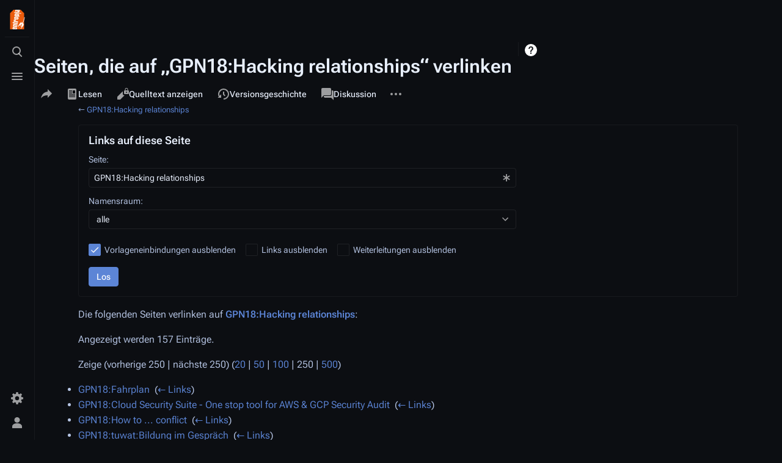

--- FILE ---
content_type: text/html; charset=UTF-8
request_url: https://entropia.de/index.php?title=Spezial:Linkliste/GPN18:Hacking_relationships&hidetrans=1&limit=250
body_size: 17320
content:
<!DOCTYPE html>
<html class="client-nojs skin-citizen-dark skin-theme-clientpref-night citizen-feature-autohide-navigation-clientpref-1 citizen-feature-pure-black-clientpref-0 citizen-feature-custom-font-size-clientpref-standard citizen-feature-custom-width-clientpref-standard" lang="de" dir="ltr">
<head>
<meta charset="UTF-8"/>
<title>Seiten, die auf „GPN18:Hacking relationships“ verlinken – Entropia</title>
<script>document.documentElement.className="client-js skin-citizen-dark skin-theme-clientpref-night citizen-feature-autohide-navigation-clientpref-1 citizen-feature-pure-black-clientpref-0 citizen-feature-custom-font-size-clientpref-standard citizen-feature-custom-width-clientpref-standard";RLCONF={"wgBreakFrames":true,"wgSeparatorTransformTable":[",\t.",".\t,"],"wgDigitTransformTable":["",""],"wgDefaultDateFormat":"dmy","wgMonthNames":["","Januar","Februar","März","April","Mai","Juni","Juli","August","September","Oktober","November","Dezember"],"wgRequestId":"854dcfa709ab8662a3b7155c","wgCSPNonce":false,"wgCanonicalNamespace":"Special","wgCanonicalSpecialPageName":"Whatlinkshere","wgNamespaceNumber":-1,"wgPageName":"Spezial:Linkliste/GPN18:Hacking_relationships","wgTitle":"Linkliste/GPN18:Hacking relationships","wgCurRevisionId":0,"wgRevisionId":0,"wgArticleId":0,"wgIsArticle":false,"wgIsRedirect":false,"wgAction":"view","wgUserName":null,"wgUserGroups":["*"],"wgCategories":[],"wgPageContentLanguage":"de","wgPageContentModel":"wikitext","wgRelevantPageName":"GPN18:Hacking_relationships","wgRelevantArticleId":11292,"wgIsProbablyEditable":false,"wgRelevantPageIsProbablyEditable":false,"wgVisualEditor":{"pageLanguageCode":"de","pageLanguageDir":"ltr","pageVariantFallbacks":"de"},"wgCargoDefaultQueryLimit":100,"wgCargoMapClusteringMinimum":80,"wgCargoMonthNames":["Januar","Februar","März","April","Mai","Juni","Juli","August","September","Oktober","November","Dezember"],"wgCargoMonthNamesShort":["Jan.","Feb.","Mär.","Apr.","Mai","Jun.","Jul.","Aug.","Sep.","Okt.","Nov.","Dez."],"wgCargoWeekDays":["Sonntag","Montag","Dienstag","Mittwoch","Donnerstag","Freitag","Samstag"],"wgCargoWeekDaysShort":["So","Mo","Di","Mi","Do","Fr","Sa"],"simpleBatchUploadMaxFilesPerBatch":{"*":1000},"wgEditSubmitButtonLabelPublish":false};
RLSTATE={"site.styles":"ready","user.styles":"ready","user":"ready","user.options":"loading","mediawiki.helplink":"ready","mediawiki.special":"ready","oojs-ui-core.styles":"ready","oojs-ui.styles.indicators":"ready","mediawiki.widgets.styles":"ready","oojs-ui-core.icons":"ready","mediawiki.htmlform.ooui.styles":"ready","mediawiki.htmlform.styles":"ready","skins.citizen.styles":"ready","skins.citizen.icons":"ready","ext.visualEditor.desktopArticleTarget.noscript":"ready"};RLPAGEMODULES=["mediawiki.htmlform","mediawiki.htmlform.ooui","mediawiki.widgets","site","mediawiki.page.ready","skins.citizen.scripts","ext.visualEditor.desktopArticleTarget.init","ext.visualEditor.targetLoader"];</script>
<script>(RLQ=window.RLQ||[]).push(function(){mw.loader.implement("user.options@12s5i",function($,jQuery,require,module){mw.user.tokens.set({"patrolToken":"+\\","watchToken":"+\\","csrfToken":"+\\"});});});</script>
<link rel="stylesheet" href="/load.php?lang=de&amp;modules=ext.visualEditor.desktopArticleTarget.noscript%7Cmediawiki.helplink%2Cspecial%7Cmediawiki.htmlform.ooui.styles%7Cmediawiki.htmlform.styles%7Cmediawiki.widgets.styles%7Coojs-ui-core.icons%2Cstyles%7Coojs-ui.styles.indicators%7Cskins.citizen.icons%2Cstyles&amp;only=styles&amp;skin=citizen"/>
<script async="" src="/load.php?lang=de&amp;modules=startup&amp;only=scripts&amp;raw=1&amp;skin=citizen"></script>
<meta name="ResourceLoaderDynamicStyles" content=""/>
<link rel="stylesheet" href="/load.php?lang=de&amp;modules=site.styles&amp;only=styles&amp;skin=citizen"/>
<meta name="generator" content="MediaWiki 1.39.12"/>
<meta name="robots" content="noindex,nofollow"/>
<meta name="format-detection" content="telephone=no"/>
<meta name="theme-color" content="#0d0e12"/>
<meta name="viewport" content="width=device-width, initial-scale=1.0, user-scalable=yes, minimum-scale=0.25, maximum-scale=5.0"/>
<link rel="manifest" href="https://entropia.de/api.php?action=webapp-manifest"/>
<link rel="icon" href="/res/img/favicon/favicon-32x32.png"/>
<link rel="search" type="application/opensearchdescription+xml" href="/opensearch_desc.php" title="Entropia (de)"/>
<link rel="EditURI" type="application/rsd+xml" href="https://entropia.de/api.php?action=rsd"/>
<script>const LEGACY_PREFIX='skin-citizen-';window.clientPrefs=()=>{let className=document.documentElement.className;const storage=localStorage.getItem('mwclientpreferences');if(storage){storage.split(',').forEach((pref)=>{className=className.replace(new RegExp('(^| )'+pref.replace(/-clientpref-\w+$|[^\w-]+/g,'')+'-clientpref-\\w+( |$)'),'$1'+pref+'$2');if(pref.startsWith('skin-theme-clientpref-')){const CLIENTPREFS_THEME_MAP={os:'auto',day:'light',night:'dark'};const matchedKey=CLIENTPREFS_THEME_MAP[pref.replace('skin-theme-clientpref-','')];if(matchedKey){const classesToRemove=Object.values(CLIENTPREFS_THEME_MAP).map((theme)=>LEGACY_PREFIX+theme);className=className.replace(new RegExp(classesToRemove.join('|'),'g'),'');className+=` ${LEGACY_PREFIX}${matchedKey}`;}}});document.documentElement.className=className;}};(()=>{window.clientPrefs();})();</script>
</head>
<body class="mediawiki ltr sitedir-ltr mw-hide-empty-elt ns--1 ns-special mw-special-Whatlinkshere page-Spezial_Linkliste_GPN18_Hacking_relationships rootpage-Spezial_Linkliste_GPN18_Hacking_relationships skin-citizen action-view skin--responsive">
<header class="mw-header citizen-header">
	<div class="citizen-header__logo">
		<a href="/Hauptseite" class="mw-logo citizen-header__button" title="Hauptseite">
			<img class="mw-logo-icon" src="/images/0/06/Teebeutelfixed2.svg" alt="" aria-hidden="true" height="32" width="32">
			<span class="citizen-ui-icon mw-ui-icon-home mw-ui-icon-wikimedia-home"></span>
		</a>
	</div>
		
<div class="citizen-search citizen-header__item citizen-dropdown">
	<details id="citizen-search-details" class="citizen-dropdown-details">
		<summary
			class="citizen-dropdown-summary" 
			title="Suche aufrufen [/]"
			aria-details="citizen-search__card">
			<span class="citizen-ui-icon">
				<span></span>
				<span></span>
				<span></span>
			</span>
			<span>Suche aufrufen</span>
		</summary>
		
	</details>
	<div role="search" id="citizen-search__card" class="citizen-search-box citizen-search__card citizen-menu__card">
		<form action="/index.php" class="citizen-search__form" id="searchform" autocomplete="off">
			<input type="hidden" name="title" value="Spezial:Suche">
			<label class="citizen-search__formIcon" for="searchInput">
				<span class="citizen-search__icon citizen-ui-icon mw-ui-icon-wikimedia-search"></span>
				<span class="screen-reader-text">Suche</span>
			</label>
			<input type="search" name="search" placeholder="Entropia durchsuchen" aria-label="Entropia durchsuchen" autocapitalize="sentences" title="Entropia durchsuchen [f]" accesskey="f" id="searchInput"/>
			<a
				class="citizen-search__random citizen-search__formButton"
				href="/Spezial:Zuf%C3%A4llige_Seite"
				title="Zufällige Seite">
				<span class="citizen-ui-icon mw-ui-icon-wikimedia-die"></span>
				<span class="screen-reader-text"></span>
			</a>
		</form>
		<div class="citizen-search__footer">
			<div class="citizen-search__footer-start">Powered by MediaWiki</div>
			<div class="citizen-search__footer-end">
				<div class="citizen-keyboard-hint">
	<div class="citizen-keyboard-hint-label">Select item</div>
	<div class="citizen-keyboard-hint-key">↑ ↓</div>
</div>
<div class="citizen-keyboard-hint">
	<div class="citizen-keyboard-hint-label">Open search</div>
	<div class="citizen-keyboard-hint-key">/</div>
</div>
<div class="citizen-keyboard-hint">
	<div class="citizen-keyboard-hint-label">Exit search</div>
	<div class="citizen-keyboard-hint-key">Esc</div>
</div>

			</div>
		</div>
	</div>
</div>

	<div class="citizen-drawer citizen-header__item citizen-dropdown">
		<details class="citizen-dropdown-details">
			<summary
			class="citizen-dropdown-summary" 
			title="Menü aufrufen"
			aria-details="citizen-drawer__card">
			<span class="citizen-ui-icon">
				<span></span>
				<span></span>
				<span></span>
			</span>
			<span>Menü aufrufen</span>
		</summary>	</details>
		<div id="citizen-drawer__card" class="citizen-drawer__card citizen-menu__card">
			<header class="citizen-drawer__header">
				<a href="/Hauptseite" class="mw-logo citizen-drawer__logo" title="Hauptseite">
				<img class="mw-logo-icon" src="/images/0/06/Teebeutelfixed2.svg" alt="" aria-hidden="true" height="80" width="80" loading="lazy">
			</a>
						<div class="citizen-drawer__siteinfo">
					<div class="citizen-siteStats">
	<div class="citizen-siteStats__item" id="citizen-siteStats__item--articles" title="Artikel">
		<span class="citizen-ui-icon mw-ui-icon-article mw-ui-icon-wikimedia-article"></span>
		<span>2416</span>
	</div>
	<div class="citizen-siteStats__item" id="citizen-siteStats__item--images" title="Dateien">
		<span class="citizen-ui-icon mw-ui-icon-image mw-ui-icon-wikimedia-image"></span>
		<span>6652</span>
	</div>
	<div class="citizen-siteStats__item" id="citizen-siteStats__item--users" title="Benutzer">
		<span class="citizen-ui-icon mw-ui-icon-userAvatar mw-ui-icon-wikimedia-userAvatar"></span>
		<span>1971</span>
	</div>
	<div class="citizen-siteStats__item" id="citizen-siteStats__item--edits" title="Bearbeitungen">
		<span class="citizen-ui-icon mw-ui-icon-edit mw-ui-icon-wikimedia-edit"></span>
		<span>290.290</span>
	</div>
</div>
					<div class="mw-logo-wordmark">Entropia</div>
							</div>
			</header>
				<section id="citizen-main-menu" class="citizen-main-menu citizen-drawer__menu">
				<nav
	id="p-navigation"
	class="citizen-menu mw-portlet mw-portlet-navigation"
	
	
>
	<div class="citizen-menu__heading">
		Navigation
	</div>
	<div class="citizen-menu__content">
		
		<ul class="citizen-menu__content-list">
			
			<li id="n-mainpage-description" class="mw-list-item"><a href="/Hauptseite" title="Hauptseite besuchen [z]" accesskey="z"><span class="citizen-ui-icon mw-ui-icon-home mw-ui-icon-wikimedia-home"></span> <span>Hauptseite</span></a></li><li id="n-recentchanges" class="mw-list-item"><a href="/Spezial:Letzte_%C3%84nderungen" title="Liste der letzten Änderungen in diesem Wiki [r]" accesskey="r"><span class="citizen-ui-icon mw-ui-icon-recentChanges mw-ui-icon-wikimedia-recentChanges"></span> <span>Letzte Änderungen</span></a></li><li id="n-randompage" class="mw-list-item"><a href="/Spezial:Zuf%C3%A4llige_Seite" title="Zufällige Seite aufrufen [x]" accesskey="x"><span class="citizen-ui-icon mw-ui-icon-die mw-ui-icon-wikimedia-die"></span> <span>Zufällige Seite</span></a></li><li id="t-specialpages" class="mw-list-item"><a href="/Spezial:Spezialseiten" title="Liste aller Spezialseiten [q]" accesskey="q"><span class="citizen-ui-icon mw-ui-icon-specialPages mw-ui-icon-wikimedia-specialPages"></span> <span>Spezialseiten</span></a></li><li id="t-upload" class="mw-list-item"><a href="/Spezial:Hochladen" title="Dateien hochladen [u]" accesskey="u"><span class="citizen-ui-icon mw-ui-icon-upload mw-ui-icon-wikimedia-upload"></span> <span>Datei hochladen</span></a></li>
		</ul>
		
	</div></nav>
				<nav
	id="p-"
	class="citizen-menu mw-portlet mw-portlet-"
	
	
>
	<div class="citizen-menu__heading">
		
	</div>
	<div class="citizen-menu__content">
		
		<ul class="citizen-menu__content-list">
			
			<li id="n-Termine" class="mw-list-item"><a href="/Termine"><span>Termine</span></a></li><li id="n-Projekte" class="mw-list-item"><a href="/Kategorie:Projekte"><span>Projekte</span></a></li><li id="n-Wissen" class="mw-list-item"><a href="/Kategorie:Wissen"><span>Wissen</span></a></li><li id="n-Archiv" class="mw-list-item"><a href="/Kategorie:Archiv"><span>Archiv</span></a></li><li id="n-Spenden" class="mw-list-item"><a href="/Spenden"><span>Spenden</span></a></li><li id="n-Kontakt" class="mw-list-item"><a href="/Kontakt"><span>Kontakt</span></a></li>
		</ul>
		
	</div></nav>
			</section>	</div>
	</div>	<div class="citizen-header__inner">
		<div class="citizen-header__start"></div>
		<div class="citizen-header__end">
			<div class="citizen-preferences citizen-header__item citizen-dropdown">
				<details id="citizen-preferences-details" class="citizen-dropdown-details">
					<summary
						class="citizen-dropdown-summary" 
						title="Toggle preferences menu"
						aria-details="citizen-preferences__card">
						<span class="citizen-ui-icon mw-ui-icon-wikimedia-settings"></span>
						<span>Toggle preferences menu</span>
					</summary>
				</details>
				<div id="citizen-preferences__card" class="citizen-menu__card">
					<div
						id="citizen-preferences-content"
						class="citizen-preferences-content"
					></div>
				</div>
			</div>			<nav
	id="p-notifications"
	class="citizen-menu mw-portlet mw-portlet-notifications emptyPortlet"
	
	
>
	<div class="citizen-menu__heading">
		notifications
	</div>
	<div class="citizen-menu__content">
		
		<ul class="citizen-menu__content-list">
			
			
		</ul>
		
	</div></nav>
			<div class="citizen-userMenu citizen-header__item citizen-dropdown">
				<details class="citizen-dropdown-details">
					<summary
						class="citizen-dropdown-summary" 
						title="Persönliches Menü aufrufen"
						aria-details="citizen-userMenu__card">
						<span class="citizen-ui-icon mw-ui-icon-wikimedia-userAvatar"></span>
						<span>Persönliches Menü aufrufen</span>
					</summary>
				</details>
				<div id="citizen-userMenu__card" class="citizen-menu__card">
					<div class="citizen-userInfo">
	<div class="citizen-userInfo-title">
		<div>Nicht angemeldet</div>
		
	</div>
	<div class="citizen-userInfo-text">
		<div>Ihre IP-Adresse wird öffentlich sichtbar sein, wenn Sie Änderungen vornehmen.</div>
	</div>
</div>
					<nav
	id="p-user-interface-preferences"
	class="citizen-menu mw-portlet mw-portlet-user-interface-preferences emptyPortlet"
	
	
>
	<div class="citizen-menu__heading">
		user-interface-preferences
	</div>
	<div class="citizen-menu__content">
		
		<ul class="citizen-menu__content-list">
			
			
		</ul>
		
	</div></nav>
					<nav
	id="p-personal"
	class="citizen-menu mw-portlet mw-portlet-personal"
	 title="Benutzermenü"
	
>
	<div class="citizen-menu__heading">
		Meine Werkzeuge
	</div>
	<div class="citizen-menu__content">
		
		<ul class="citizen-menu__content-list">
			
			<li id="pt-createaccount" class="mw-list-item"><a href="/index.php?title=Spezial:Benutzerkonto_anlegen&amp;returnto=Spezial%3ALinkliste%2FGPN18%3AHacking+relationships&amp;returntoquery=hidetrans%3D1%26limit%3D250" title="Wir ermutigen dich dazu, ein Benutzerkonto zu erstellen und dich anzumelden. Es ist jedoch nicht zwingend erforderlich."><span class="citizen-ui-icon mw-ui-icon-userAdd mw-ui-icon-wikimedia-userAdd"></span> <span>Benutzerkonto erstellen</span></a></li><li id="pt-login" class="mw-list-item"><a href="/index.php?title=Spezial:Anmelden&amp;returnto=Spezial%3ALinkliste%2FGPN18%3AHacking+relationships&amp;returntoquery=hidetrans%3D1%26limit%3D250" title="Sich anzumelden wird gerne gesehen, ist jedoch nicht zwingend erforderlich. [o]" accesskey="o"><span class="citizen-ui-icon mw-ui-icon-logIn mw-ui-icon-wikimedia-logIn"></span> <span>Anmelden</span></a></li>
		</ul>
		
	</div></nav>
				</div>
			</div>		</div>
	</div>
</header>
<div class="citizen-page-container">
	<div class="citizen-sitenotice-container">
		<div id="siteNotice"></div>
	</div>
	<main class="mw-body " id="content">
		<header class="mw-body-header citizen-page-header" id="citizen-page-header">
			<div class="citizen-page-header-inner">
				
<div class="citizen-page-heading">
	<div class="firstHeading-container">
		<h1 id="firstHeading" class="firstHeading mw-first-heading">Seiten, die auf „GPN18:Hacking relationships“ verlinken</h1>
		
		<div class="mw-indicators">
		<div id="mw-indicator-mw-helplink" class="mw-indicator"><a href="https://www.mediawiki.org/wiki/Special:MyLanguage/Help:What_links_here" target="_blank" class="mw-helplink">Hilfe</a></div>
		</div>	</div>
	<div id="siteSub"></div>
	<a href="#top" class="citizen-jumptotop" title="Zurück zum Anfang"></a>
</div>
				
<div class="page-actions">
	<button
		id="citizen-share"
		class="citizen-share citizen-button citizen-dropdown-summary"
		title="Share this page"
	>
		<span class="citizen-ui-icon mw-ui-icon-wikimedia-share"></span>
		<span>Share this page</span>
	</button>	
		<nav
	id="p-views"
	class="citizen-menu mw-portlet mw-portlet-views"
	
	
>
	<div class="citizen-menu__heading">
		Ansichten
	</div>
	<div class="citizen-menu__content">
		
		<ul class="citizen-menu__content-list">
			
			<li id="ca-view" class="mw-list-item"><a href="/GPN18:Hacking_relationships"><span class="citizen-ui-icon mw-ui-icon-article mw-ui-icon-wikimedia-article"></span> <span>Lesen</span></a></li><li id="ca-viewsource" class="mw-list-item"><a href="/index.php?title=GPN18:Hacking_relationships&amp;action=edit" title="Diese Seite ist geschützt. Ihr Quelltext kann dennoch angesehen und kopiert werden. [e]" accesskey="e"><span class="citizen-ui-icon mw-ui-icon-editLock mw-ui-icon-wikimedia-editLock"></span> <span>Quelltext anzeigen</span></a></li><li id="ca-history" class="mw-list-item"><a href="/index.php?title=GPN18:Hacking_relationships&amp;action=history" title="Frühere Versionen dieser Seite listen [h]" accesskey="h"><span class="citizen-ui-icon mw-ui-icon-history mw-ui-icon-wikimedia-history"></span> <span>Versionsgeschichte</span></a></li>
		</ul>
		
	</div></nav>
		<nav
	id="p-associated-pages"
	class="citizen-menu mw-portlet mw-portlet-associated-pages"
	
	
>
	<div class="citizen-menu__heading">
		associated-pages
	</div>
	<div class="citizen-menu__content">
		
		<ul class="citizen-menu__content-list">
			
			<li id="ca-nstab-main" class="selected mw-list-item"><a href="/GPN18:Hacking_relationships" title="Seiteninhalt anzeigen [c]" accesskey="c"><span class="citizen-ui-icon mw-ui-icon-article mw-ui-icon-wikimedia-article"></span> <span>Seite</span></a></li><li id="ca-talk" class="new mw-list-item"><a href="/index.php?title=Diskussion:GPN18:Hacking_relationships&amp;action=edit&amp;redlink=1" rel="discussion" title="Diskussion zum Seiteninhalt (Seite nicht vorhanden) [t]" accesskey="t"><span class="citizen-ui-icon mw-ui-icon-speechBubbles mw-ui-icon-wikimedia-speechBubbles"></span> <span>Diskussion</span></a></li>
		</ul>
		
	</div></nav>
	<div class="page-actions-more page-actions__item citizen-dropdown">
	<details class="citizen-dropdown-details">
		<summary
			class="citizen-dropdown-summary" 
			title="Weitere Optionen"
			aria-details="page-actions-more__card">
			<span class="citizen-ui-icon mw-ui-icon-wikimedia-ellipsis"></span>
			<span>Weitere Optionen</span>
		</summary>
	</details>
	<aside id="page-actions-more__card" class="citizen-menu__card">
				<nav
	id="p-cactions"
	class="citizen-menu mw-portlet mw-portlet-cactions emptyPortlet"
	 title="Weitere Optionen"
	
>
	<div class="citizen-menu__heading">
		Weitere
	</div>
	<div class="citizen-menu__content">
		
		<ul class="citizen-menu__content-list">
			
			
		</ul>
		
	</div></nav>
		<nav
	id="p-tb"
	class="citizen-menu mw-portlet mw-portlet-tb"
	
	
>
	<div class="citizen-menu__heading">
		Werkzeuge
	</div>
	<div class="citizen-menu__content">
		
		<ul class="citizen-menu__content-list">
			
			<li id="t-print" class="mw-list-item"><a href="javascript:print();" rel="alternate" title="Druckansicht dieser Seite [p]" accesskey="p"><span class="citizen-ui-icon mw-ui-icon-printer mw-ui-icon-wikimedia-printer"></span> <span>Druckversion</span></a></li>
		</ul>
		
	</div></nav>
	</aside>
</div>
</div>
			</div>
		</header>
		<div id="citizen-page-header-sticky-placeholder"></div>
		<div id="citizen-page-header-sticky-sentinel"></div>
		<div class="citizen-body-container">
			<div id="bodyContent" class="citizen-body" aria-labelledby="firstHeading">
				<div id="contentSub">← <a href="/GPN18:Hacking_relationships" title="GPN18:Hacking relationships">GPN18:Hacking relationships</a></div>
				
				
				<div id="mw-content-text" class="mw-body-content"><div class='mw-htmlform-ooui-wrapper oo-ui-layout oo-ui-panelLayout oo-ui-panelLayout-padded oo-ui-panelLayout-framed'><form action='/Spezial:Linkliste' method='get' enctype='application/x-www-form-urlencoded' class='mw-htmlform mw-htmlform-ooui oo-ui-layout oo-ui-formLayout'><fieldset class='oo-ui-layout oo-ui-labelElement oo-ui-fieldsetLayout'><legend class='oo-ui-fieldsetLayout-header'><span class='oo-ui-iconElement-icon oo-ui-iconElement-noIcon'></span><span class='oo-ui-labelElement-label'>Links auf diese Seite</span></legend><div class='oo-ui-fieldsetLayout-group'><div class='oo-ui-widget oo-ui-widget-enabled'><div class='oo-ui-layout oo-ui-panelLayout oo-ui-panelLayout-padded oo-ui-panelLayout-framed'><fieldset class='oo-ui-layout oo-ui-labelElement oo-ui-fieldsetLayout'><legend class='oo-ui-fieldsetLayout-header'><span class='oo-ui-iconElement-icon oo-ui-iconElement-noIcon'></span><span class='oo-ui-labelElement-label'>⧼whatlinkshere-target⧽</span></legend><div class='oo-ui-fieldsetLayout-group'><div class='oo-ui-widget oo-ui-widget-enabled'><div id="mw-htmlform-whatlinkshere-target"><div data-mw-modules='mediawiki.widgets' id='ooui-php-2' class='mw-htmlform-field-HTMLTitleTextField mw-htmlform-autoinfuse oo-ui-layout oo-ui-labelElement oo-ui-fieldLayout oo-ui-fieldLayout-align-top' data-ooui='{"_":"mw.htmlform.FieldLayout","fieldWidget":{"tag":"mw-whatlinkshere-target"},"align":"top","helpInline":true,"$overlay":true,"label":{"html":"Seite:"},"classes":["mw-htmlform-field-HTMLTitleTextField","mw-htmlform-autoinfuse"]}'><div class='oo-ui-fieldLayout-body'><span class='oo-ui-fieldLayout-header'><label for='ooui-php-1' class='oo-ui-labelElement-label'>Seite:</label></span><div class='oo-ui-fieldLayout-field'><div id='mw-whatlinkshere-target' class='oo-ui-widget oo-ui-widget-enabled oo-ui-inputWidget oo-ui-indicatorElement oo-ui-textInputWidget oo-ui-textInputWidget-type-text oo-ui-textInputWidget-php mw-widget-titleInputWidget' data-ooui='{"_":"mw.widgets.TitleInputWidget","relative":false,"$overlay":true,"maxLength":255,"name":"target","value":"GPN18:Hacking relationships","inputId":"ooui-php-1","indicator":"required","required":true}'><input type='text' tabindex='0' name='target' value='GPN18:Hacking relationships' required='' maxlength='255' id='ooui-php-1' class='oo-ui-inputWidget-input' /><span class='oo-ui-iconElement-icon oo-ui-iconElement-noIcon'></span><span class='oo-ui-indicatorElement-indicator oo-ui-indicator-required'></span></div></div></div></div></div></div></div></fieldset></div><div class='oo-ui-layout oo-ui-panelLayout oo-ui-panelLayout-padded oo-ui-panelLayout-framed'><fieldset class='oo-ui-layout oo-ui-labelElement oo-ui-fieldsetLayout'><legend class='oo-ui-fieldsetLayout-header'><span class='oo-ui-iconElement-icon oo-ui-iconElement-noIcon'></span><span class='oo-ui-labelElement-label'>⧼whatlinkshere-ns⧽</span></legend><div class='oo-ui-fieldsetLayout-group'><div class='oo-ui-widget oo-ui-widget-enabled'><div id="mw-htmlform-whatlinkshere-ns"><div data-mw-modules='mediawiki.widgets' id='ooui-php-5' class='mw-htmlform-field-HTMLSelectNamespace mw-htmlform-autoinfuse oo-ui-layout oo-ui-labelElement oo-ui-fieldLayout oo-ui-fieldLayout-align-top' data-ooui='{"_":"mw.htmlform.FieldLayout","fieldWidget":{"tag":"namespace"},"align":"top","helpInline":true,"$overlay":true,"label":{"html":"Namensraum:"},"classes":["mw-htmlform-field-HTMLSelectNamespace","mw-htmlform-autoinfuse"]}'><div class='oo-ui-fieldLayout-body'><span class='oo-ui-fieldLayout-header'><label for='ooui-php-3' class='oo-ui-labelElement-label'>Namensraum:</label></span><div class='oo-ui-fieldLayout-field'><div id='namespace' class='oo-ui-widget oo-ui-widget-enabled oo-ui-inputWidget oo-ui-dropdownInputWidget oo-ui-dropdownInputWidget-php mw-widget-namespaceInputWidget' data-ooui='{"_":"mw.widgets.NamespaceInputWidget","includeAllValue":"","userLang":true,"exclude":[],"dropdown":{"$overlay":true},"name":"namespace","inputId":"ooui-php-3","required":false}'><select tabindex='0' name='namespace' id='ooui-php-3' class='oo-ui-inputWidget-input oo-ui-indicator-down'><option value='' selected='selected'>alle</option><option value='0'>(Seiten)</option><option value='1'>Diskussion</option><option value='2'>Benutzer</option><option value='3'>Benutzer Diskussion</option><option value='4'>Entropia</option><option value='5'>Entropia Diskussion</option><option value='6'>Datei</option><option value='7'>Datei Diskussion</option><option value='8'>MediaWiki</option><option value='9'>MediaWiki Diskussion</option><option value='10'>Vorlage</option><option value='11'>Vorlage Diskussion</option><option value='12'>Hilfe</option><option value='13'>Hilfe Diskussion</option><option value='14'>Kategorie</option><option value='15'>Kategorie Diskussion</option><option value='274'>Widget</option><option value='275'>Widget Diskussion</option><option value='828'>Modul</option><option value='829'>Modul Diskussion</option><option value='4000'>GPN-Orga</option><option value='4001'>GPN-Orga Talk</option></select></div></div></div></div><div id='ooui-php-6' class='mw-htmlform-field-HTMLCheckField mw-htmlform-autoinfuse mw-htmlform-hide-if oo-ui-layout oo-ui-labelElement oo-ui-fieldLayout oo-ui-fieldLayout-align-inline' data-ooui='{"_":"mw.htmlform.FieldLayout","fieldWidget":{"tag":"nsinvert"},"align":"inline","help":{"html":"Markiere dieses Kontrollk\u00e4stchen, um Links von Seiten innerhalb des ausgew\u00e4hlten Namensraums auszublenden."},"$overlay":true,"label":{"html":"Auswahl umkehren"},"condState":{"hide":["===","namespace",""]},"classes":["mw-htmlform-field-HTMLCheckField","mw-htmlform-autoinfuse","mw-htmlform-hide-if"]}'><div class='oo-ui-fieldLayout-body'><span class='oo-ui-fieldLayout-field'><span id='nsinvert' class='oo-ui-widget oo-ui-widget-enabled oo-ui-inputWidget oo-ui-checkboxInputWidget' data-ooui='{"_":"OO.ui.CheckboxInputWidget","name":"invert","value":"1","inputId":"ooui-php-4","required":false}'><input type='checkbox' tabindex='0' name='invert' value='1' id='ooui-php-4' class='oo-ui-inputWidget-input' /><span class='oo-ui-checkboxInputWidget-checkIcon oo-ui-widget oo-ui-widget-enabled oo-ui-iconElement-icon oo-ui-icon-check oo-ui-iconElement oo-ui-labelElement-invisible oo-ui-iconWidget oo-ui-image-invert'></span></span></span><span class='oo-ui-fieldLayout-header'><span class='oo-ui-fieldLayout-help oo-ui-widget oo-ui-widget-enabled oo-ui-buttonElement oo-ui-buttonElement-frameless oo-ui-iconElement oo-ui-buttonWidget'><a role='button' title='Markiere dieses Kontrollkästchen, um Links von Seiten innerhalb des ausgewählten Namensraums auszublenden.' tabindex='0' rel='nofollow' class='oo-ui-buttonElement-button'><span class='oo-ui-iconElement-icon oo-ui-icon-info'></span><span class='oo-ui-labelElement-label'></span><span class='oo-ui-indicatorElement-indicator oo-ui-indicatorElement-noIndicator'></span></a></span><label for='ooui-php-4' class='oo-ui-labelElement-label'>Auswahl umkehren</label></span></div></div></div></div></div></fieldset></div><div class='oo-ui-layout oo-ui-panelLayout oo-ui-panelLayout-padded oo-ui-panelLayout-framed'><fieldset class='oo-ui-layout oo-ui-labelElement oo-ui-fieldsetLayout'><legend class='oo-ui-fieldsetLayout-header'><span class='oo-ui-iconElement-icon oo-ui-iconElement-noIcon'></span><span class='oo-ui-labelElement-label'>⧼whatlinkshere-filter⧽</span></legend><div class='oo-ui-fieldsetLayout-group'><div class='oo-ui-widget oo-ui-widget-enabled'><div id="mw-htmlform-whatlinkshere-filter"><div id='ooui-php-10' class='mw-htmlform-field-HTMLCheckField oo-ui-layout oo-ui-labelElement oo-ui-fieldLayout oo-ui-fieldLayout-align-inline' data-ooui='{"_":"mw.htmlform.FieldLayout","fieldWidget":{"tag":"mw-input-hidetrans"},"align":"inline","helpInline":true,"$overlay":true,"label":{"html":"Vorlageneinbindungen ausblenden"},"classes":["mw-htmlform-field-HTMLCheckField"]}'><div class='oo-ui-fieldLayout-body'><span class='oo-ui-fieldLayout-field'><span id='mw-input-hidetrans' class='oo-ui-widget oo-ui-widget-enabled oo-ui-inputWidget oo-ui-checkboxInputWidget' data-ooui='{"_":"OO.ui.CheckboxInputWidget","selected":true,"name":"hidetrans","value":"1","inputId":"ooui-php-7","required":false}'><input type='checkbox' tabindex='0' name='hidetrans' value='1' checked='checked' id='ooui-php-7' class='oo-ui-inputWidget-input' /><span class='oo-ui-checkboxInputWidget-checkIcon oo-ui-widget oo-ui-widget-enabled oo-ui-iconElement-icon oo-ui-icon-check oo-ui-iconElement oo-ui-labelElement-invisible oo-ui-iconWidget oo-ui-image-invert'></span></span></span><span class='oo-ui-fieldLayout-header'><label for='ooui-php-7' class='oo-ui-labelElement-label'>Vorlageneinbindungen ausblenden</label></span></div></div><div id='ooui-php-11' class='mw-htmlform-field-HTMLCheckField oo-ui-layout oo-ui-labelElement oo-ui-fieldLayout oo-ui-fieldLayout-align-inline' data-ooui='{"_":"mw.htmlform.FieldLayout","fieldWidget":{"tag":"mw-input-hidelinks"},"align":"inline","helpInline":true,"$overlay":true,"label":{"html":"Links ausblenden"},"classes":["mw-htmlform-field-HTMLCheckField"]}'><div class='oo-ui-fieldLayout-body'><span class='oo-ui-fieldLayout-field'><span id='mw-input-hidelinks' class='oo-ui-widget oo-ui-widget-enabled oo-ui-inputWidget oo-ui-checkboxInputWidget' data-ooui='{"_":"OO.ui.CheckboxInputWidget","name":"hidelinks","value":"1","inputId":"ooui-php-8","required":false}'><input type='checkbox' tabindex='0' name='hidelinks' value='1' id='ooui-php-8' class='oo-ui-inputWidget-input' /><span class='oo-ui-checkboxInputWidget-checkIcon oo-ui-widget oo-ui-widget-enabled oo-ui-iconElement-icon oo-ui-icon-check oo-ui-iconElement oo-ui-labelElement-invisible oo-ui-iconWidget oo-ui-image-invert'></span></span></span><span class='oo-ui-fieldLayout-header'><label for='ooui-php-8' class='oo-ui-labelElement-label'>Links ausblenden</label></span></div></div><div id='ooui-php-12' class='mw-htmlform-field-HTMLCheckField oo-ui-layout oo-ui-labelElement oo-ui-fieldLayout oo-ui-fieldLayout-align-inline' data-ooui='{"_":"mw.htmlform.FieldLayout","fieldWidget":{"tag":"mw-input-hideredirs"},"align":"inline","helpInline":true,"$overlay":true,"label":{"html":"Weiterleitungen ausblenden"},"classes":["mw-htmlform-field-HTMLCheckField"]}'><div class='oo-ui-fieldLayout-body'><span class='oo-ui-fieldLayout-field'><span id='mw-input-hideredirs' class='oo-ui-widget oo-ui-widget-enabled oo-ui-inputWidget oo-ui-checkboxInputWidget' data-ooui='{"_":"OO.ui.CheckboxInputWidget","name":"hideredirs","value":"1","inputId":"ooui-php-9","required":false}'><input type='checkbox' tabindex='0' name='hideredirs' value='1' id='ooui-php-9' class='oo-ui-inputWidget-input' /><span class='oo-ui-checkboxInputWidget-checkIcon oo-ui-widget oo-ui-widget-enabled oo-ui-iconElement-icon oo-ui-icon-check oo-ui-iconElement oo-ui-labelElement-invisible oo-ui-iconWidget oo-ui-image-invert'></span></span></span><span class='oo-ui-fieldLayout-header'><label for='ooui-php-9' class='oo-ui-labelElement-label'>Weiterleitungen ausblenden</label></span></div></div></div></div></div></fieldset></div>
<div class="mw-htmlform-submit-buttons">
<span id='ooui-php-13' class='mw-htmlform-submit oo-ui-widget oo-ui-widget-enabled oo-ui-inputWidget oo-ui-buttonElement oo-ui-buttonElement-framed oo-ui-labelElement oo-ui-flaggedElement-primary oo-ui-flaggedElement-progressive oo-ui-buttonInputWidget' data-ooui='{"_":"OO.ui.ButtonInputWidget","type":"submit","value":"Los","label":"Los","flags":["primary","progressive"],"classes":["mw-htmlform-submit"]}'><button type='submit' tabindex='0' value='Los' class='oo-ui-inputWidget-input oo-ui-buttonElement-button'><span class='oo-ui-iconElement-icon oo-ui-iconElement-noIcon oo-ui-image-invert'></span><span class='oo-ui-labelElement-label'>Los</span><span class='oo-ui-indicatorElement-indicator oo-ui-indicatorElement-noIndicator oo-ui-image-invert'></span></button></span></div>
</div></div></fieldset></form></div><p>Die folgenden Seiten verlinken auf <strong><a href="/GPN18:Hacking_relationships" title="GPN18:Hacking relationships">GPN18:Hacking relationships</a></strong>:
</p><p>Angezeigt werden 157 Einträge.
</p><div class="mw-pager-navigation-bar">Zeige (<span class="mw-prevlink">vorherige 250</span>  |  <span class="mw-nextlink">nächste 250</span>) (<a href="/index.php?title=Spezial:Linkliste/GPN18:Hacking_relationships&amp;limit=20&amp;hidetrans=1" class="mw-numlink">20</a> | <a href="/index.php?title=Spezial:Linkliste/GPN18:Hacking_relationships&amp;limit=50&amp;hidetrans=1" class="mw-numlink">50</a> | <a href="/index.php?title=Spezial:Linkliste/GPN18:Hacking_relationships&amp;limit=100&amp;hidetrans=1" class="mw-numlink">100</a> | <span class="mw-numlink">250</span> | <a href="/index.php?title=Spezial:Linkliste/GPN18:Hacking_relationships&amp;limit=500&amp;hidetrans=1" class="mw-numlink">500</a>)</div><ul id="mw-whatlinkshere-list"><li><a href="/GPN18:Fahrplan" title="GPN18:Fahrplan">GPN18:Fahrplan</a>  ‎ <span class="mw-whatlinkshere-tools">(<a href="/index.php?title=Spezial:Linkliste&amp;target=GPN18%3AFahrplan" title="Spezial:Linkliste">← Links</a>)</span></li>
<li><a href="/GPN18:Cloud_Security_Suite_-_One_stop_tool_for_AWS_%26_GCP_Security_Audit" title="GPN18:Cloud Security Suite - One stop tool for AWS &amp; GCP Security Audit">GPN18:Cloud Security Suite - One stop tool for AWS &amp; GCP Security Audit</a>  ‎ <span class="mw-whatlinkshere-tools">(<a href="/index.php?title=Spezial:Linkliste&amp;target=GPN18%3ACloud+Security+Suite+-+One+stop+tool+for+AWS+%26+GCP+Security+Audit" title="Spezial:Linkliste">← Links</a>)</span></li>
<li><a href="/GPN18:How_to_..._conflict" title="GPN18:How to ... conflict">GPN18:How to ... conflict</a>  ‎ <span class="mw-whatlinkshere-tools">(<a href="/index.php?title=Spezial:Linkliste&amp;target=GPN18%3AHow+to+...+conflict" title="Spezial:Linkliste">← Links</a>)</span></li>
<li><a href="/GPN18:tuwat:Bildung_im_Gespr%C3%A4ch" title="GPN18:tuwat:Bildung im Gespräch">GPN18:tuwat:Bildung im Gespräch</a>  ‎ <span class="mw-whatlinkshere-tools">(<a href="/index.php?title=Spezial:Linkliste&amp;target=GPN18%3Atuwat%3ABildung+im+Gespr%C3%A4ch" title="Spezial:Linkliste">← Links</a>)</span></li>
<li><a href="/GPN18:Cybermorningshow" title="GPN18:Cybermorningshow">GPN18:Cybermorningshow</a>  ‎ <span class="mw-whatlinkshere-tools">(<a href="/index.php?title=Spezial:Linkliste&amp;target=GPN18%3ACybermorningshow" title="Spezial:Linkliste">← Links</a>)</span></li>
<li><a href="/GPN18:AI_and_the_End_of_the_World" title="GPN18:AI and the End of the World">GPN18:AI and the End of the World</a>  ‎ <span class="mw-whatlinkshere-tools">(<a href="/index.php?title=Spezial:Linkliste&amp;target=GPN18%3AAI+and+the+End+of+the+World" title="Spezial:Linkliste">← Links</a>)</span></li>
<li><a href="/GPN18:Einf%C3%BChrung:_Schlangenprogrammiernacht_2018" title="GPN18:Einführung: Schlangenprogrammiernacht 2018">GPN18:Einführung: Schlangenprogrammiernacht 2018</a>  ‎ <span class="mw-whatlinkshere-tools">(<a href="/index.php?title=Spezial:Linkliste&amp;target=GPN18%3AEinf%C3%BChrung%3A+Schlangenprogrammiernacht+2018" title="Spezial:Linkliste">← Links</a>)</span></li>
<li><a href="/GPN18:Lightning_Talks_f%C3%BCr_Fragen" title="GPN18:Lightning Talks für Fragen">GPN18:Lightning Talks für Fragen</a>  ‎ <span class="mw-whatlinkshere-tools">(<a href="/index.php?title=Spezial:Linkliste&amp;target=GPN18%3ALightning+Talks+f%C3%BCr+Fragen" title="Spezial:Linkliste">← Links</a>)</span></li>
<li><a href="/GPN18:Dezentrale_soziale_Netzwerke_%E2%80%93_Theorie_und_Praxis" title="GPN18:Dezentrale soziale Netzwerke – Theorie und Praxis">GPN18:Dezentrale soziale Netzwerke – Theorie und Praxis</a>  ‎ <span class="mw-whatlinkshere-tools">(<a href="/index.php?title=Spezial:Linkliste&amp;target=GPN18%3ADezentrale+soziale+Netzwerke+%E2%80%93+Theorie+und+Praxis" title="Spezial:Linkliste">← Links</a>)</span></li>
<li><a href="/GPN18:Generative_Kunst_mit_paper.js" title="GPN18:Generative Kunst mit paper.js">GPN18:Generative Kunst mit paper.js</a>  ‎ <span class="mw-whatlinkshere-tools">(<a href="/index.php?title=Spezial:Linkliste&amp;target=GPN18%3AGenerative+Kunst+mit+paper.js" title="Spezial:Linkliste">← Links</a>)</span></li>
<li><a href="/GPN18:Kausale_Mechanik_in_inhomogenen_nichtlinearen_Systemen_und_deren_Vernetzung" title="GPN18:Kausale Mechanik in inhomogenen nichtlinearen Systemen und deren Vernetzung">GPN18:Kausale Mechanik in inhomogenen nichtlinearen Systemen und deren Vernetzung</a>  ‎ <span class="mw-whatlinkshere-tools">(<a href="/index.php?title=Spezial:Linkliste&amp;target=GPN18%3AKausale+Mechanik+in+inhomogenen+nichtlinearen+Systemen+und+deren+Vernetzung" title="Spezial:Linkliste">← Links</a>)</span></li>
<li><a href="/GPN18:Publish_your_research!_-_Warum_%C3%B6ffentlich_finanzierte_Forschung_nicht_ver%C3%B6ffentlicht_wird" title="GPN18:Publish your research! - Warum öffentlich finanzierte Forschung nicht veröffentlicht wird">GPN18:Publish your research! - Warum öffentlich finanzierte Forschung nicht veröffentlicht wird</a>  ‎ <span class="mw-whatlinkshere-tools">(<a href="/index.php?title=Spezial:Linkliste&amp;target=GPN18%3APublish+your+research%21+-+Warum+%C3%B6ffentlich+finanzierte+Forschung+nicht+ver%C3%B6ffentlicht+wird" title="Spezial:Linkliste">← Links</a>)</span></li>
<li><a href="/GPN18:Warum_Henry_Ford_die_besseren_Web_Applikationen_gebaut_h%C3%A4tte" title="GPN18:Warum Henry Ford die besseren Web Applikationen gebaut hätte">GPN18:Warum Henry Ford die besseren Web Applikationen gebaut hätte</a>  ‎ <span class="mw-whatlinkshere-tools">(<a href="/index.php?title=Spezial:Linkliste&amp;target=GPN18%3AWarum+Henry+Ford+die+besseren+Web+Applikationen+gebaut+h%C3%A4tte" title="Spezial:Linkliste">← Links</a>)</span></li>
<li><a href="/GPN18:RFID/NFC-Grundlagen_-_A_Pentesters_Perspective" title="GPN18:RFID/NFC-Grundlagen - A Pentesters Perspective">GPN18:RFID/NFC-Grundlagen - A Pentesters Perspective</a>  ‎ <span class="mw-whatlinkshere-tools">(<a href="/index.php?title=Spezial:Linkliste&amp;target=GPN18%3ARFID%2FNFC-Grundlagen+-+A+Pentesters+Perspective" title="Spezial:Linkliste">← Links</a>)</span></li>
<li><a href="/GPN18:FlipFloater_(Beat)" title="GPN18:FlipFloater (Beat)">GPN18:FlipFloater (Beat)</a>  ‎ <span class="mw-whatlinkshere-tools">(<a href="/index.php?title=Spezial:Linkliste&amp;target=GPN18%3AFlipFloater+%28Beat%29" title="Spezial:Linkliste">← Links</a>)</span></li>
<li><a href="/GPN18:Hackerspaces.org_-_Quo_vadis%3F" title="GPN18:Hackerspaces.org - Quo vadis?">GPN18:Hackerspaces.org - Quo vadis?</a>  ‎ <span class="mw-whatlinkshere-tools">(<a href="/index.php?title=Spezial:Linkliste&amp;target=GPN18%3AHackerspaces.org+-+Quo+vadis%3F" title="Spezial:Linkliste">← Links</a>)</span></li>
<li><a href="/GPN18:robotcowboy:_A_Wearable_One-Man-Band_Cyborg_Performance_Project" title="GPN18:robotcowboy: A Wearable One-Man-Band Cyborg Performance Project">GPN18:robotcowboy: A Wearable One-Man-Band Cyborg Performance Project</a>  ‎ <span class="mw-whatlinkshere-tools">(<a href="/index.php?title=Spezial:Linkliste&amp;target=GPN18%3Arobotcowboy%3A+A+Wearable+One-Man-Band+Cyborg+Performance+Project" title="Spezial:Linkliste">← Links</a>)</span></li>
<li><a href="/GPN18:How_the_Internet_has_changed_being_Intersex" title="GPN18:How the Internet has changed being Intersex">GPN18:How the Internet has changed being Intersex</a>  ‎ <span class="mw-whatlinkshere-tools">(<a href="/index.php?title=Spezial:Linkliste&amp;target=GPN18%3AHow+the+Internet+has+changed+being+Intersex" title="Spezial:Linkliste">← Links</a>)</span></li>
<li><a href="/GPN18:HowTo:_Moving_Objects" title="GPN18:HowTo: Moving Objects">GPN18:HowTo: Moving Objects</a>  ‎ <span class="mw-whatlinkshere-tools">(<a href="/index.php?title=Spezial:Linkliste&amp;target=GPN18%3AHowTo%3A+Moving+Objects" title="Spezial:Linkliste">← Links</a>)</span></li>
<li><a href="/GPN18:AUR_Pakete_bauen_f%C3%BCr_Anf%C3%A4nger" title="GPN18:AUR Pakete bauen für Anfänger">GPN18:AUR Pakete bauen für Anfänger</a>  ‎ <span class="mw-whatlinkshere-tools">(<a href="/index.php?title=Spezial:Linkliste&amp;target=GPN18%3AAUR+Pakete+bauen+f%C3%BCr+Anf%C3%A4nger" title="Spezial:Linkliste">← Links</a>)</span></li>
<li><a href="/GPN18:%22Nicht_mitten_auf_der_Stra%C3%9Fe!%22_oder_was_bringt_die_OSM_f%C3%BCr_uns_Fu%C3%9Fg%C3%A4nger%3F" title="GPN18:&quot;Nicht mitten auf der Straße!&quot; oder was bringt die OSM für uns Fußgänger?">GPN18:&quot;Nicht mitten auf der Straße!&quot; oder was bringt die OSM für uns Fußgänger?</a>  ‎ <span class="mw-whatlinkshere-tools">(<a href="/index.php?title=Spezial:Linkliste&amp;target=GPN18%3A%22Nicht+mitten+auf+der+Stra%C3%9Fe%21%22+oder+was+bringt+die+OSM+f%C3%BCr+uns+Fu%C3%9Fg%C3%A4nger%3F" title="Spezial:Linkliste">← Links</a>)</span></li>
<li><a href="/GPN18:Project_Poltergeist" title="GPN18:Project Poltergeist">GPN18:Project Poltergeist</a>  ‎ <span class="mw-whatlinkshere-tools">(<a href="/index.php?title=Spezial:Linkliste&amp;target=GPN18%3AProject+Poltergeist" title="Spezial:Linkliste">← Links</a>)</span></li>
<li><a href="/GPN18:Chipmusic_for_everyone!" title="GPN18:Chipmusic for everyone!">GPN18:Chipmusic for everyone!</a>  ‎ <span class="mw-whatlinkshere-tools">(<a href="/index.php?title=Spezial:Linkliste&amp;target=GPN18%3AChipmusic+for+everyone%21" title="Spezial:Linkliste">← Links</a>)</span></li>
<li><a href="/GPN18:$QL_from_Hell" title="GPN18:$QL from Hell">GPN18:$QL from Hell</a>  ‎ <span class="mw-whatlinkshere-tools">(<a href="/index.php?title=Spezial:Linkliste&amp;target=GPN18%3A%24QL+from+Hell" title="Spezial:Linkliste">← Links</a>)</span></li>
<li><a href="/GPN18:Haecksenfryhstyck_feat._F.U.C.K." title="GPN18:Haecksenfryhstyck feat. F.U.C.K.">GPN18:Haecksenfryhstyck feat. F.U.C.K.</a>  ‎ <span class="mw-whatlinkshere-tools">(<a href="/index.php?title=Spezial:Linkliste&amp;target=GPN18%3AHaecksenfryhstyck+feat.+F.U.C.K." title="Spezial:Linkliste">← Links</a>)</span></li>
<li><a href="/GPN18:Configure_the_shit_out_of_$(tool)" title="GPN18:Configure the shit out of $(tool)">GPN18:Configure the shit out of $(tool)</a>  ‎ <span class="mw-whatlinkshere-tools">(<a href="/index.php?title=Spezial:Linkliste&amp;target=GPN18%3AConfigure+the+shit+out+of+%24%28tool%29" title="Spezial:Linkliste">← Links</a>)</span></li>
<li><a href="/GPN18:Infrastructure_Review_and_Closing" title="GPN18:Infrastructure Review and Closing">GPN18:Infrastructure Review and Closing</a>  ‎ <span class="mw-whatlinkshere-tools">(<a href="/index.php?title=Spezial:Linkliste&amp;target=GPN18%3AInfrastructure+Review+and+Closing" title="Spezial:Linkliste">← Links</a>)</span></li>
<li><a href="/GPN18:Eurovision_Song_Contest_Finals" title="GPN18:Eurovision Song Contest Finals">GPN18:Eurovision Song Contest Finals</a>  ‎ <span class="mw-whatlinkshere-tools">(<a href="/index.php?title=Spezial:Linkliste&amp;target=GPN18%3AEurovision+Song+Contest+Finals" title="Spezial:Linkliste">← Links</a>)</span></li>
<li><a href="/GPN18:Building_your_Pen_%26_Paper_world" title="GPN18:Building your Pen &amp; Paper world">GPN18:Building your Pen &amp; Paper world</a>  ‎ <span class="mw-whatlinkshere-tools">(<a href="/index.php?title=Spezial:Linkliste&amp;target=GPN18%3ABuilding+your+Pen+%26+Paper+world" title="Spezial:Linkliste">← Links</a>)</span></li>
<li><a href="/GPN18:an_introduction_into_digital_model_railroads" title="GPN18:an introduction into digital model railroads">GPN18:an introduction into digital model railroads</a>  ‎ <span class="mw-whatlinkshere-tools">(<a href="/index.php?title=Spezial:Linkliste&amp;target=GPN18%3Aan+introduction+into+digital+model+railroads" title="Spezial:Linkliste">← Links</a>)</span></li>
<li><a href="/GPN18:Key_to_Historical_Object_Juxtaposition" title="GPN18:Key to Historical Object Juxtaposition">GPN18:Key to Historical Object Juxtaposition</a>  ‎ <span class="mw-whatlinkshere-tools">(<a href="/index.php?title=Spezial:Linkliste&amp;target=GPN18%3AKey+to+Historical+Object+Juxtaposition" title="Spezial:Linkliste">← Links</a>)</span></li>
<li><a href="/GPN18:bam" title="GPN18:bam">GPN18:bam</a>  ‎ <span class="mw-whatlinkshere-tools">(<a href="/index.php?title=Spezial:Linkliste&amp;target=GPN18%3Abam" title="Spezial:Linkliste">← Links</a>)</span></li>
<li><a href="/GPN18:Ich_komme_aus_einem_anderen_Land_-_Telematik_in_der_Medizin" title="GPN18:Ich komme aus einem anderen Land - Telematik in der Medizin">GPN18:Ich komme aus einem anderen Land - Telematik in der Medizin</a>  ‎ <span class="mw-whatlinkshere-tools">(<a href="/index.php?title=Spezial:Linkliste&amp;target=GPN18%3AIch+komme+aus+einem+anderen+Land+-+Telematik+in+der+Medizin" title="Spezial:Linkliste">← Links</a>)</span></li>
<li><a href="/GPN18:Hold_Steering_Wheel!_Autopilots_and_Autonomous_Driving." title="GPN18:Hold Steering Wheel! Autopilots and Autonomous Driving.">GPN18:Hold Steering Wheel! Autopilots and Autonomous Driving.</a>  ‎ <span class="mw-whatlinkshere-tools">(<a href="/index.php?title=Spezial:Linkliste&amp;target=GPN18%3AHold+Steering+Wheel%21+Autopilots+and+Autonomous+Driving." title="Spezial:Linkliste">← Links</a>)</span></li>
<li><a href="/GPN18:SSH_Certificates" title="GPN18:SSH Certificates">GPN18:SSH Certificates</a>  ‎ <span class="mw-whatlinkshere-tools">(<a href="/index.php?title=Spezial:Linkliste&amp;target=GPN18%3ASSH+Certificates" title="Spezial:Linkliste">← Links</a>)</span></li>
<li><a href="/GPN18:HowTo:_Moving_Objects_(workshop)" title="GPN18:HowTo: Moving Objects (workshop)">GPN18:HowTo: Moving Objects (workshop)</a>  ‎ <span class="mw-whatlinkshere-tools">(<a href="/index.php?title=Spezial:Linkliste&amp;target=GPN18%3AHowTo%3A+Moving+Objects+%28workshop%29" title="Spezial:Linkliste">← Links</a>)</span></li>
<li><a href="/GPN18:CCCamp_2019_Badge_Ideen_und_Konzepte" title="GPN18:CCCamp 2019 Badge Ideen und Konzepte">GPN18:CCCamp 2019 Badge Ideen und Konzepte</a>  ‎ <span class="mw-whatlinkshere-tools">(<a href="/index.php?title=Spezial:Linkliste&amp;target=GPN18%3ACCCamp+2019+Badge+Ideen+und+Konzepte" title="Spezial:Linkliste">← Links</a>)</span></li>
<li><a href="/GPN18:couchsofa" title="GPN18:couchsofa">GPN18:couchsofa</a>  ‎ <span class="mw-whatlinkshere-tools">(<a href="/index.php?title=Spezial:Linkliste&amp;target=GPN18%3Acouchsofa" title="Spezial:Linkliste">← Links</a>)</span></li>
<li><a href="/GPN18:Eine_kleine_Einfuehrung_in_mininet,_und_wie_ich_mir_damit_ein_eigenes_Botnet_baue" title="GPN18:Eine kleine Einfuehrung in mininet, und wie ich mir damit ein eigenes Botnet baue">GPN18:Eine kleine Einfuehrung in mininet, und wie ich mir damit ein eigenes Botnet baue</a>  ‎ <span class="mw-whatlinkshere-tools">(<a href="/index.php?title=Spezial:Linkliste&amp;target=GPN18%3AEine+kleine+Einfuehrung+in+mininet%2C+und+wie+ich+mir+damit+ein+eigenes+Botnet+baue" title="Spezial:Linkliste">← Links</a>)</span></li>
<li><a href="/GPN18:Desintegrating_Rockets_-_Softwarefehler_in_der_Raumfahrt_(und_wie_wir_versuchen_sie_zu_vermeiden)" title="GPN18:Desintegrating Rockets - Softwarefehler in der Raumfahrt (und wie wir versuchen sie zu vermeiden)">GPN18:Desintegrating Rockets - Softwarefehler in der Raumfahrt (und wie wir versuchen sie zu vermeiden)</a>  ‎ <span class="mw-whatlinkshere-tools">(<a href="/index.php?title=Spezial:Linkliste&amp;target=GPN18%3ADesintegrating+Rockets+-+Softwarefehler+in+der+Raumfahrt+%28und+wie+wir+versuchen+sie+zu+vermeiden%29" title="Spezial:Linkliste">← Links</a>)</span></li>
<li><a href="/GPN18:automated_number_plate_readers" title="GPN18:automated number plate readers">GPN18:automated number plate readers</a>  ‎ <span class="mw-whatlinkshere-tools">(<a href="/index.php?title=Spezial:Linkliste&amp;target=GPN18%3Aautomated+number+plate+readers" title="Spezial:Linkliste">← Links</a>)</span></li>
<li><a href="/GPN18:Chaos_West_35c3_Planungsworkshop" title="GPN18:Chaos West 35c3 Planungsworkshop">GPN18:Chaos West 35c3 Planungsworkshop</a>  ‎ <span class="mw-whatlinkshere-tools">(<a href="/index.php?title=Spezial:Linkliste&amp;target=GPN18%3AChaos+West+35c3+Planungsworkshop" title="Spezial:Linkliste">← Links</a>)</span></li>
<li><a href="/GPN18:Skorpy" title="GPN18:Skorpy">GPN18:Skorpy</a>  ‎ <span class="mw-whatlinkshere-tools">(<a href="/index.php?title=Spezial:Linkliste&amp;target=GPN18%3ASkorpy" title="Spezial:Linkliste">← Links</a>)</span></li>
<li><a href="/GPN18:Channelizing_with_GnuRadio" title="GPN18:Channelizing with GnuRadio">GPN18:Channelizing with GnuRadio</a>  ‎ <span class="mw-whatlinkshere-tools">(<a href="/index.php?title=Spezial:Linkliste&amp;target=GPN18%3AChannelizing+with+GnuRadio" title="Spezial:Linkliste">← Links</a>)</span></li>
<li><a href="/GPN18:How_we_CARE" title="GPN18:How we CARE">GPN18:How we CARE</a>  ‎ <span class="mw-whatlinkshere-tools">(<a href="/index.php?title=Spezial:Linkliste&amp;target=GPN18%3AHow+we+CARE" title="Spezial:Linkliste">← Links</a>)</span></li>
<li><a href="/GPN18:Sysadmin_Nightmares_2018" title="GPN18:Sysadmin Nightmares 2018">GPN18:Sysadmin Nightmares 2018</a>  ‎ <span class="mw-whatlinkshere-tools">(<a href="/index.php?title=Spezial:Linkliste&amp;target=GPN18%3ASysadmin+Nightmares+2018" title="Spezial:Linkliste">← Links</a>)</span></li>
<li><a href="/GPN18:Recht_auf_(k)ein_Geschlecht" title="GPN18:Recht auf (k)ein Geschlecht">GPN18:Recht auf (k)ein Geschlecht</a>  ‎ <span class="mw-whatlinkshere-tools">(<a href="/index.php?title=Spezial:Linkliste&amp;target=GPN18%3ARecht+auf+%28k%29ein+Geschlecht" title="Spezial:Linkliste">← Links</a>)</span></li>
<li><a href="/GPN18:kinX:_keyboard_hacking" title="GPN18:kinX: keyboard hacking">GPN18:kinX: keyboard hacking</a>  ‎ <span class="mw-whatlinkshere-tools">(<a href="/index.php?title=Spezial:Linkliste&amp;target=GPN18%3AkinX%3A+keyboard+hacking" title="Spezial:Linkliste">← Links</a>)</span></li>
<li><a href="/GPN18:Open_Source_in_High-Performance_Networks" title="GPN18:Open Source in High-Performance Networks">GPN18:Open Source in High-Performance Networks</a>  ‎ <span class="mw-whatlinkshere-tools">(<a href="/index.php?title=Spezial:Linkliste&amp;target=GPN18%3AOpen+Source+in+High-Performance+Networks" title="Spezial:Linkliste">← Links</a>)</span></li>
<li><a href="/GPN18:morelle" title="GPN18:morelle">GPN18:morelle</a>  ‎ <span class="mw-whatlinkshere-tools">(<a href="/index.php?title=Spezial:Linkliste&amp;target=GPN18%3Amorelle" title="Spezial:Linkliste">← Links</a>)</span></li>
<li><a href="/GPN18:OpenPGP_Keys_anstarren" title="GPN18:OpenPGP Keys anstarren">GPN18:OpenPGP Keys anstarren</a>  ‎ <span class="mw-whatlinkshere-tools">(<a href="/index.php?title=Spezial:Linkliste&amp;target=GPN18%3AOpenPGP+Keys+anstarren" title="Spezial:Linkliste">← Links</a>)</span></li>
<li><a href="/GPN18:Alles_was_ihr_schon_immer_%C3%BCber_Glasfasern_wissen_wolltet" title="GPN18:Alles was ihr schon immer über Glasfasern wissen wolltet">GPN18:Alles was ihr schon immer über Glasfasern wissen wolltet</a>  ‎ <span class="mw-whatlinkshere-tools">(<a href="/index.php?title=Spezial:Linkliste&amp;target=GPN18%3AAlles+was+ihr+schon+immer+%C3%BCber+Glasfasern+wissen+wolltet" title="Spezial:Linkliste">← Links</a>)</span></li>
<li><a href="/GPN18:MicroOrchestra:_Electroacoustic_Laptop_Performance_using_Pure_Data" title="GPN18:MicroOrchestra: Electroacoustic Laptop Performance using Pure Data">GPN18:MicroOrchestra: Electroacoustic Laptop Performance using Pure Data</a>  ‎ <span class="mw-whatlinkshere-tools">(<a href="/index.php?title=Spezial:Linkliste&amp;target=GPN18%3AMicroOrchestra%3A+Electroacoustic+Laptop+Performance+using+Pure+Data" title="Spezial:Linkliste">← Links</a>)</span></li>
<li><a href="/GPN18:F.U.C.K._Germany_-_FLTI*_und_Computer_Kram" title="GPN18:F.U.C.K. Germany - FLTI* und Computer Kram">GPN18:F.U.C.K. Germany - FLTI* und Computer Kram</a>  ‎ <span class="mw-whatlinkshere-tools">(<a href="/index.php?title=Spezial:Linkliste&amp;target=GPN18%3AF.U.C.K.+Germany+-+FLTI%2A+und+Computer+Kram" title="Spezial:Linkliste">← Links</a>)</span></li>
<li><a href="/GPN18:gr-iridium:_Unter_der_Haube" title="GPN18:gr-iridium: Unter der Haube">GPN18:gr-iridium: Unter der Haube</a>  ‎ <span class="mw-whatlinkshere-tools">(<a href="/index.php?title=Spezial:Linkliste&amp;target=GPN18%3Agr-iridium%3A+Unter+der+Haube" title="Spezial:Linkliste">← Links</a>)</span></li>
<li><a href="/GPN18:K/B" title="GPN18:K/B">GPN18:K/B</a>  ‎ <span class="mw-whatlinkshere-tools">(<a href="/index.php?title=Spezial:Linkliste&amp;target=GPN18%3AK%2FB" title="Spezial:Linkliste">← Links</a>)</span></li>
<li><a href="/GPN18:That_time_my_great_grandfather_didn%27t_die" title="GPN18:That time my great grandfather didn&#039;t die">GPN18:That time my great grandfather didn&#039;t die</a>  ‎ <span class="mw-whatlinkshere-tools">(<a href="/index.php?title=Spezial:Linkliste&amp;target=GPN18%3AThat+time+my+great+grandfather+didn%27t+die" title="Spezial:Linkliste">← Links</a>)</span></li>
<li><a href="/GPN18:The_Basics_Of_Audio_Compressors" title="GPN18:The Basics Of Audio Compressors">GPN18:The Basics Of Audio Compressors</a>  ‎ <span class="mw-whatlinkshere-tools">(<a href="/index.php?title=Spezial:Linkliste&amp;target=GPN18%3AThe+Basics+Of+Audio+Compressors" title="Spezial:Linkliste">← Links</a>)</span></li>
<li><a href="/GPN18:Concepts_and_Tooling_in_Reverse_Engineering" title="GPN18:Concepts and Tooling in Reverse Engineering">GPN18:Concepts and Tooling in Reverse Engineering</a>  ‎ <span class="mw-whatlinkshere-tools">(<a href="/index.php?title=Spezial:Linkliste&amp;target=GPN18%3AConcepts+and+Tooling+in+Reverse+Engineering" title="Spezial:Linkliste">← Links</a>)</span></li>
<li><a href="/GPN18:chaos.social-Meetup" title="GPN18:chaos.social-Meetup">GPN18:chaos.social-Meetup</a>  ‎ <span class="mw-whatlinkshere-tools">(<a href="/index.php?title=Spezial:Linkliste&amp;target=GPN18%3Achaos.social-Meetup" title="Spezial:Linkliste">← Links</a>)</span></li>
<li><a href="/GPN18:GDPR_:_manage_the_project_starting_with_security" title="GPN18:GDPR : manage the project starting with security">GPN18:GDPR : manage the project starting with security</a>  ‎ <span class="mw-whatlinkshere-tools">(<a href="/index.php?title=Spezial:Linkliste&amp;target=GPN18%3AGDPR+%3A+manage+the+project+starting+with+security" title="Spezial:Linkliste">← Links</a>)</span></li>
<li><a href="/GPN18:Frida_-_(Game)Hacking_mit_JavaScript" title="GPN18:Frida - (Game)Hacking mit JavaScript">GPN18:Frida - (Game)Hacking mit JavaScript</a>  ‎ <span class="mw-whatlinkshere-tools">(<a href="/index.php?title=Spezial:Linkliste&amp;target=GPN18%3AFrida+-+%28Game%29Hacking+mit+JavaScript" title="Spezial:Linkliste">← Links</a>)</span></li>
<li><a href="/GPN18:Hackers_in_cyberwar" title="GPN18:Hackers in cyberwar">GPN18:Hackers in cyberwar</a>  ‎ <span class="mw-whatlinkshere-tools">(<a href="/index.php?title=Spezial:Linkliste&amp;target=GPN18%3AHackers+in+cyberwar" title="Spezial:Linkliste">← Links</a>)</span></li>
<li><a href="/GPN18:Using_and_creating_console_oriented_services_(such_as_wttr.in,_cheat.sh,_rate.sx,_etc)" title="GPN18:Using and creating console oriented services (such as wttr.in, cheat.sh, rate.sx, etc)">GPN18:Using and creating console oriented services (such as wttr.in, cheat.sh, rate.sx, etc)</a>  ‎ <span class="mw-whatlinkshere-tools">(<a href="/index.php?title=Spezial:Linkliste&amp;target=GPN18%3AUsing+and+creating+console+oriented+services+%28such+as+wttr.in%2C+cheat.sh%2C+rate.sx%2C+etc%29" title="Spezial:Linkliste">← Links</a>)</span></li>
<li><a href="/GPN18:Seitenkanal-Angriffe_innerhalb_FPGA-Chips" title="GPN18:Seitenkanal-Angriffe innerhalb FPGA-Chips">GPN18:Seitenkanal-Angriffe innerhalb FPGA-Chips</a>  ‎ <span class="mw-whatlinkshere-tools">(<a href="/index.php?title=Spezial:Linkliste&amp;target=GPN18%3ASeitenkanal-Angriffe+innerhalb+FPGA-Chips" title="Spezial:Linkliste">← Links</a>)</span></li>
<li><a href="/GPN18:Can_you_hug_yourself%3F" title="GPN18:Can you hug yourself?">GPN18:Can you hug yourself?</a>  ‎ <span class="mw-whatlinkshere-tools">(<a href="/index.php?title=Spezial:Linkliste&amp;target=GPN18%3ACan+you+hug+yourself%3F" title="Spezial:Linkliste">← Links</a>)</span></li>
<li><a href="/GPN18:Demoshow_%C3%9Cbertragung" title="GPN18:Demoshow Übertragung">GPN18:Demoshow Übertragung</a>  ‎ <span class="mw-whatlinkshere-tools">(<a href="/index.php?title=Spezial:Linkliste&amp;target=GPN18%3ADemoshow+%C3%9Cbertragung" title="Spezial:Linkliste">← Links</a>)</span></li>
<li><a href="/GPN18:dnc_(DnB/Liquid)" title="GPN18:dnc (DnB/Liquid)">GPN18:dnc (DnB/Liquid)</a>  ‎ <span class="mw-whatlinkshere-tools">(<a href="/index.php?title=Spezial:Linkliste&amp;target=GPN18%3Adnc+%28DnB%2FLiquid%29" title="Spezial:Linkliste">← Links</a>)</span></li>
<li><a href="/GPN18:Eurovision_Song_Contest_2._Semifinal" title="GPN18:Eurovision Song Contest 2. Semifinal">GPN18:Eurovision Song Contest 2. Semifinal</a>  ‎ <span class="mw-whatlinkshere-tools">(<a href="/index.php?title=Spezial:Linkliste&amp;target=GPN18%3AEurovision+Song+Contest+2.+Semifinal" title="Spezial:Linkliste">← Links</a>)</span></li>
<li><a href="/GPN18:horizon_EDA_-_ein_Jahr_sp%C3%A4ter" title="GPN18:horizon EDA - ein Jahr später">GPN18:horizon EDA - ein Jahr später</a>  ‎ <span class="mw-whatlinkshere-tools">(<a href="/index.php?title=Spezial:Linkliste&amp;target=GPN18%3Ahorizon+EDA+-+ein+Jahr+sp%C3%A4ter" title="Spezial:Linkliste">← Links</a>)</span></li>
<li><a href="/GPN18:Classic_Lounge" title="GPN18:Classic Lounge">GPN18:Classic Lounge</a>  ‎ <span class="mw-whatlinkshere-tools">(<a href="/index.php?title=Spezial:Linkliste&amp;target=GPN18%3AClassic+Lounge" title="Spezial:Linkliste">← Links</a>)</span></li>
<li><a href="/GPN18:Interfacedesign_aus_Designersicht" title="GPN18:Interfacedesign aus Designersicht">GPN18:Interfacedesign aus Designersicht</a>  ‎ <span class="mw-whatlinkshere-tools">(<a href="/index.php?title=Spezial:Linkliste&amp;target=GPN18%3AInterfacedesign+aus+Designersicht" title="Spezial:Linkliste">← Links</a>)</span></li>
<li><a href="/GPN18:Persistance_of_Vision" title="GPN18:Persistance of Vision">GPN18:Persistance of Vision</a>  ‎ <span class="mw-whatlinkshere-tools">(<a href="/index.php?title=Spezial:Linkliste&amp;target=GPN18%3APersistance+of+Vision" title="Spezial:Linkliste">← Links</a>)</span></li>
<li><a href="/GPN18:Build_your_own_Twitter_bot!" title="GPN18:Build your own Twitter bot!">GPN18:Build your own Twitter bot!</a>  ‎ <span class="mw-whatlinkshere-tools">(<a href="/index.php?title=Spezial:Linkliste&amp;target=GPN18%3ABuild+your+own+Twitter+bot%21" title="Spezial:Linkliste">← Links</a>)</span></li>
<li><a href="/GPN18:Linux_Network_Namespaces_vs._VRFs" title="GPN18:Linux Network Namespaces vs. VRFs">GPN18:Linux Network Namespaces vs. VRFs</a>  ‎ <span class="mw-whatlinkshere-tools">(<a href="/index.php?title=Spezial:Linkliste&amp;target=GPN18%3ALinux+Network+Namespaces+vs.+VRFs" title="Spezial:Linkliste">← Links</a>)</span></li>
<li><a href="/GPN18:What_to_hack" title="GPN18:What to hack">GPN18:What to hack</a>  ‎ <span class="mw-whatlinkshere-tools">(<a href="/index.php?title=Spezial:Linkliste&amp;target=GPN18%3AWhat+to+hack" title="Spezial:Linkliste">← Links</a>)</span></li>
<li><a href="/GPN18:Practical_Cryptography_Patterns" title="GPN18:Practical Cryptography Patterns">GPN18:Practical Cryptography Patterns</a>  ‎ <span class="mw-whatlinkshere-tools">(<a href="/index.php?title=Spezial:Linkliste&amp;target=GPN18%3APractical+Cryptography+Patterns" title="Spezial:Linkliste">← Links</a>)</span></li>
<li><a href="/GPN18:Vorlesungsaufzeichnung_an_der_Uni_-_vollautomatisch" title="GPN18:Vorlesungsaufzeichnung an der Uni - vollautomatisch">GPN18:Vorlesungsaufzeichnung an der Uni - vollautomatisch</a>  ‎ <span class="mw-whatlinkshere-tools">(<a href="/index.php?title=Spezial:Linkliste&amp;target=GPN18%3AVorlesungsaufzeichnung+an+der+Uni+-+vollautomatisch" title="Spezial:Linkliste">← Links</a>)</span></li>
<li><a href="/GPN18:smic" title="GPN18:smic">GPN18:smic</a>  ‎ <span class="mw-whatlinkshere-tools">(<a href="/index.php?title=Spezial:Linkliste&amp;target=GPN18%3Asmic" title="Spezial:Linkliste">← Links</a>)</span></li>
<li><a href="/GPN18:U2Fishing:_Potential_Security_Threat_Introduced_by_U2F_Key_Wrapping_Mechanism" title="GPN18:U2Fishing: Potential Security Threat Introduced by U2F Key Wrapping Mechanism">GPN18:U2Fishing: Potential Security Threat Introduced by U2F Key Wrapping Mechanism</a>  ‎ <span class="mw-whatlinkshere-tools">(<a href="/index.php?title=Spezial:Linkliste&amp;target=GPN18%3AU2Fishing%3A+Potential+Security+Threat+Introduced+by+U2F+Key+Wrapping+Mechanism" title="Spezial:Linkliste">← Links</a>)</span></li>
<li><a href="/GPN18:dnc_(Rock/Metal)" title="GPN18:dnc (Rock/Metal)">GPN18:dnc (Rock/Metal)</a>  ‎ <span class="mw-whatlinkshere-tools">(<a href="/index.php?title=Spezial:Linkliste&amp;target=GPN18%3Adnc+%28Rock%2FMetal%29" title="Spezial:Linkliste">← Links</a>)</span></li>
<li><a href="/GPN18:Offenheit_der_IT_Supply_Chain_einschlie%C3%9Flich_Tools_und_Fabs" title="GPN18:Offenheit der IT Supply Chain einschließlich Tools und Fabs">GPN18:Offenheit der IT Supply Chain einschließlich Tools und Fabs</a>  ‎ <span class="mw-whatlinkshere-tools">(<a href="/index.php?title=Spezial:Linkliste&amp;target=GPN18%3AOffenheit+der+IT+Supply+Chain+einschlie%C3%9Flich+Tools+und+Fabs" title="Spezial:Linkliste">← Links</a>)</span></li>
<li><a href="/GPN18:CCC_Regiotreffen" title="GPN18:CCC Regiotreffen">GPN18:CCC Regiotreffen</a>  ‎ <span class="mw-whatlinkshere-tools">(<a href="/index.php?title=Spezial:Linkliste&amp;target=GPN18%3ACCC+Regiotreffen" title="Spezial:Linkliste">← Links</a>)</span></li>
<li><a href="/GPN18:Die_Katze_ist_der_Chef_im_Haus..._Und_der_Geek_muss_es_ausbaden." title="GPN18:Die Katze ist der Chef im Haus... Und der Geek muss es ausbaden.">GPN18:Die Katze ist der Chef im Haus... Und der Geek muss es ausbaden.</a>  ‎ <span class="mw-whatlinkshere-tools">(<a href="/index.php?title=Spezial:Linkliste&amp;target=GPN18%3ADie+Katze+ist+der+Chef+im+Haus...+Und+der+Geek+muss+es+ausbaden." title="Spezial:Linkliste">← Links</a>)</span></li>
<li><a href="/GPN18:Good_Patterns_for_Deep_Learning_with_Tensorflow" title="GPN18:Good Patterns for Deep Learning with Tensorflow">GPN18:Good Patterns for Deep Learning with Tensorflow</a>  ‎ <span class="mw-whatlinkshere-tools">(<a href="/index.php?title=Spezial:Linkliste&amp;target=GPN18%3AGood+Patterns+for+Deep+Learning+with+Tensorflow" title="Spezial:Linkliste">← Links</a>)</span></li>
<li><a href="/GPN18:Latin_Lounge" title="GPN18:Latin Lounge">GPN18:Latin Lounge</a>  ‎ <span class="mw-whatlinkshere-tools">(<a href="/index.php?title=Spezial:Linkliste&amp;target=GPN18%3ALatin+Lounge" title="Spezial:Linkliste">← Links</a>)</span></li>
<li><a href="/GPN18:postapokalyptischer_schmuck-,_goggles-_oder_fidget_spinner_workshop" title="GPN18:postapokalyptischer schmuck-, goggles- oder fidget spinner workshop">GPN18:postapokalyptischer schmuck-, goggles- oder fidget spinner workshop</a>  ‎ <span class="mw-whatlinkshere-tools">(<a href="/index.php?title=Spezial:Linkliste&amp;target=GPN18%3Apostapokalyptischer+schmuck-%2C+goggles-+oder+fidget+spinner+workshop" title="Spezial:Linkliste">← Links</a>)</span></li>
<li><a href="/GPN18:Git_from_the_inside" title="GPN18:Git from the inside">GPN18:Git from the inside</a>  ‎ <span class="mw-whatlinkshere-tools">(<a href="/index.php?title=Spezial:Linkliste&amp;target=GPN18%3AGit+from+the+inside" title="Spezial:Linkliste">← Links</a>)</span></li>
<li><a href="/GPN18:Tschunkelmusik" title="GPN18:Tschunkelmusik">GPN18:Tschunkelmusik</a>  ‎ <span class="mw-whatlinkshere-tools">(<a href="/index.php?title=Spezial:Linkliste&amp;target=GPN18%3ATschunkelmusik" title="Spezial:Linkliste">← Links</a>)</span></li>
<li><a href="/GPN18:Domain-Automatisierung_mit_cryptdomainmgr" title="GPN18:Domain-Automatisierung mit cryptdomainmgr">GPN18:Domain-Automatisierung mit cryptdomainmgr</a>  ‎ <span class="mw-whatlinkshere-tools">(<a href="/index.php?title=Spezial:Linkliste&amp;target=GPN18%3ADomain-Automatisierung+mit+cryptdomainmgr" title="Spezial:Linkliste">← Links</a>)</span></li>
<li><a href="/GPN18:Build_your_first_augmented_reality_app" title="GPN18:Build your first augmented reality app">GPN18:Build your first augmented reality app</a>  ‎ <span class="mw-whatlinkshere-tools">(<a href="/index.php?title=Spezial:Linkliste&amp;target=GPN18%3ABuild+your+first+augmented+reality+app" title="Spezial:Linkliste">← Links</a>)</span></li>
<li><a href="/GPN18:Beziehungsnormativit%C3%A4t_hacken_-_Workshop_zum_Thema_Polyamorie" title="GPN18:Beziehungsnormativität hacken - Workshop zum Thema Polyamorie">GPN18:Beziehungsnormativität hacken - Workshop zum Thema Polyamorie</a>  ‎ <span class="mw-whatlinkshere-tools">(<a href="/index.php?title=Spezial:Linkliste&amp;target=GPN18%3ABeziehungsnormativit%C3%A4t+hacken+-+Workshop+zum+Thema+Polyamorie" title="Spezial:Linkliste">← Links</a>)</span></li>
<li><a href="/GPN18:Binary_Ninja_plugin_development" title="GPN18:Binary Ninja plugin development">GPN18:Binary Ninja plugin development</a>  ‎ <span class="mw-whatlinkshere-tools">(<a href="/index.php?title=Spezial:Linkliste&amp;target=GPN18%3ABinary+Ninja+plugin+development" title="Spezial:Linkliste">← Links</a>)</span></li>
<li><a href="/GPN18:Geschichte_n_der_Informatik" title="GPN18:Geschichte n der Informatik">GPN18:Geschichte n der Informatik</a>  ‎ <span class="mw-whatlinkshere-tools">(<a href="/index.php?title=Spezial:Linkliste&amp;target=GPN18%3AGeschichte+n+der+Informatik" title="Spezial:Linkliste">← Links</a>)</span></li>
<li><a href="/GPN18:Computational_Narratives_-_Philosophical_perspectives_on_Jupyter_Notebook" title="GPN18:Computational Narratives - Philosophical perspectives on Jupyter Notebook">GPN18:Computational Narratives - Philosophical perspectives on Jupyter Notebook</a>  ‎ <span class="mw-whatlinkshere-tools">(<a href="/index.php?title=Spezial:Linkliste&amp;target=GPN18%3AComputational+Narratives+-+Philosophical+perspectives+on+Jupyter+Notebook" title="Spezial:Linkliste">← Links</a>)</span></li>
<li><a href="/GPN18:Deep_Learning_with_Tensorflow_from_Zero_to_Hero_in_60_Minutes" title="GPN18:Deep Learning with Tensorflow from Zero to Hero in 60 Minutes">GPN18:Deep Learning with Tensorflow from Zero to Hero in 60 Minutes</a>  ‎ <span class="mw-whatlinkshere-tools">(<a href="/index.php?title=Spezial:Linkliste&amp;target=GPN18%3ADeep+Learning+with+Tensorflow+from+Zero+to+Hero+in+60+Minutes" title="Spezial:Linkliste">← Links</a>)</span></li>
<li><a href="/GPN18:Editieren_unter_Unix_mit_ed(1)" title="GPN18:Editieren unter Unix mit ed(1)">GPN18:Editieren unter Unix mit ed(1)</a>  ‎ <span class="mw-whatlinkshere-tools">(<a href="/index.php?title=Spezial:Linkliste&amp;target=GPN18%3AEditieren+unter+Unix+mit+ed%281%29" title="Spezial:Linkliste">← Links</a>)</span></li>
<li><a href="/GPN18:pluto_-_a_not_so_smart_smart_watch" title="GPN18:pluto - a not so smart smart watch">GPN18:pluto - a not so smart smart watch</a>  ‎ <span class="mw-whatlinkshere-tools">(<a href="/index.php?title=Spezial:Linkliste&amp;target=GPN18%3Apluto+-+a+not+so+smart+smart+watch" title="Spezial:Linkliste">← Links</a>)</span></li>
<li><a href="/GPN18:Backstage_of_the_Web:_Analysis_of_IoT_Firmwares_to_Find_Web_0-Days" title="GPN18:Backstage of the Web: Analysis of IoT Firmwares to Find Web 0-Days">GPN18:Backstage of the Web: Analysis of IoT Firmwares to Find Web 0-Days</a>  ‎ <span class="mw-whatlinkshere-tools">(<a href="/index.php?title=Spezial:Linkliste&amp;target=GPN18%3ABackstage+of+the+Web%3A+Analysis+of+IoT+Firmwares+to+Find+Web+0-Days" title="Spezial:Linkliste">← Links</a>)</span></li>
<li><a href="/GPN18:One_Brain,_One_Keyboard,_One_Editor" title="GPN18:One Brain, One Keyboard, One Editor">GPN18:One Brain, One Keyboard, One Editor</a>  ‎ <span class="mw-whatlinkshere-tools">(<a href="/index.php?title=Spezial:Linkliste&amp;target=GPN18%3AOne+Brain%2C+One+Keyboard%2C+One+Editor" title="Spezial:Linkliste">← Links</a>)</span></li>
<li><a href="/GPN18:Finally_-_Venenerkennung_hacken." title="GPN18:Finally - Venenerkennung hacken.">GPN18:Finally - Venenerkennung hacken.</a>  ‎ <span class="mw-whatlinkshere-tools">(<a href="/index.php?title=Spezial:Linkliste&amp;target=GPN18%3AFinally+-+Venenerkennung+hacken." title="Spezial:Linkliste">← Links</a>)</span></li>
<li><a href="/GPN18:dj-spock" title="GPN18:dj-spock">GPN18:dj-spock</a>  ‎ <span class="mw-whatlinkshere-tools">(<a href="/index.php?title=Spezial:Linkliste&amp;target=GPN18%3Adj-spock" title="Spezial:Linkliste">← Links</a>)</span></li>
<li><a href="/GPN18:Building_security_-_Coding" title="GPN18:Building security - Coding">GPN18:Building security - Coding</a>  ‎ <span class="mw-whatlinkshere-tools">(<a href="/index.php?title=Spezial:Linkliste&amp;target=GPN18%3ABuilding+security+-+Coding" title="Spezial:Linkliste">← Links</a>)</span></li>
<li><a href="/GPN18:Laserlabyrinth" title="GPN18:Laserlabyrinth">GPN18:Laserlabyrinth</a>  ‎ <span class="mw-whatlinkshere-tools">(<a href="/index.php?title=Spezial:Linkliste&amp;target=GPN18%3ALaserlabyrinth" title="Spezial:Linkliste">← Links</a>)</span></li>
<li><a href="/GPN18:Workshop_Automatisierung_-_wat_nu_tuwat" title="GPN18:Workshop Automatisierung - wat nu tuwat">GPN18:Workshop Automatisierung - wat nu tuwat</a>  ‎ <span class="mw-whatlinkshere-tools">(<a href="/index.php?title=Spezial:Linkliste&amp;target=GPN18%3AWorkshop+Automatisierung+-+wat+nu+tuwat" title="Spezial:Linkliste">← Links</a>)</span></li>
<li><a href="/GPN18:Meltdown_and_Spectre_for_normal_people" title="GPN18:Meltdown and Spectre for normal people">GPN18:Meltdown and Spectre for normal people</a>  ‎ <span class="mw-whatlinkshere-tools">(<a href="/index.php?title=Spezial:Linkliste&amp;target=GPN18%3AMeltdown+and+Spectre+for+normal+people" title="Spezial:Linkliste">← Links</a>)</span></li>
<li><a href="/GPN18:Bobo_PK_%26_Tobi" title="GPN18:Bobo PK &amp; Tobi">GPN18:Bobo PK &amp; Tobi</a>  ‎ <span class="mw-whatlinkshere-tools">(<a href="/index.php?title=Spezial:Linkliste&amp;target=GPN18%3ABobo+PK+%26+Tobi" title="Spezial:Linkliste">← Links</a>)</span></li>
<li><a href="/GPN18:Compliance,_how_create_insecurity_thinking_to_do_security" title="GPN18:Compliance, how create insecurity thinking to do security">GPN18:Compliance, how create insecurity thinking to do security</a>  ‎ <span class="mw-whatlinkshere-tools">(<a href="/index.php?title=Spezial:Linkliste&amp;target=GPN18%3ACompliance%2C+how+create+insecurity+thinking+to+do+security" title="Spezial:Linkliste">← Links</a>)</span></li>
<li><a href="/GPN18:Hacking_a_15$_Quadcop_for_Adding_a_Computer_Interface_for_Flight_Control" title="GPN18:Hacking a 15$ Quadcop for Adding a Computer Interface for Flight Control">GPN18:Hacking a 15$ Quadcop for Adding a Computer Interface for Flight Control</a>  ‎ <span class="mw-whatlinkshere-tools">(<a href="/index.php?title=Spezial:Linkliste&amp;target=GPN18%3AHacking+a+15%24+Quadcop+for+Adding+a+Computer+Interface+for+Flight+Control" title="Spezial:Linkliste">← Links</a>)</span></li>
<li><a href="/GPN18:FlipFloater_(Ambient)" title="GPN18:FlipFloater (Ambient)">GPN18:FlipFloater (Ambient)</a>  ‎ <span class="mw-whatlinkshere-tools">(<a href="/index.php?title=Spezial:Linkliste&amp;target=GPN18%3AFlipFloater+%28Ambient%29" title="Spezial:Linkliste">← Links</a>)</span></li>
<li><a href="/GPN18:faheus" title="GPN18:faheus">GPN18:faheus</a>  ‎ <span class="mw-whatlinkshere-tools">(<a href="/index.php?title=Spezial:Linkliste&amp;target=GPN18%3Afaheus" title="Spezial:Linkliste">← Links</a>)</span></li>
<li><a href="/GPN18:Crypto_f%C3%BCr_CTFs" title="GPN18:Crypto für CTFs">GPN18:Crypto für CTFs</a>  ‎ <span class="mw-whatlinkshere-tools">(<a href="/index.php?title=Spezial:Linkliste&amp;target=GPN18%3ACrypto+f%C3%BCr+CTFs" title="Spezial:Linkliste">← Links</a>)</span></li>
<li><a href="/GPN18:World_Domination_-_more_achievable_than_ever%3F" title="GPN18:World Domination - more achievable than ever?">GPN18:World Domination - more achievable than ever?</a>  ‎ <span class="mw-whatlinkshere-tools">(<a href="/index.php?title=Spezial:Linkliste&amp;target=GPN18%3AWorld+Domination+-+more+achievable+than+ever%3F" title="Spezial:Linkliste">← Links</a>)</span></li>
<li><a href="/GPN18:Schallwelten" title="GPN18:Schallwelten">GPN18:Schallwelten</a>  ‎ <span class="mw-whatlinkshere-tools">(<a href="/index.php?title=Spezial:Linkliste&amp;target=GPN18%3ASchallwelten" title="Spezial:Linkliste">← Links</a>)</span></li>
<li><a href="/GPN18:Heliostat" title="GPN18:Heliostat">GPN18:Heliostat</a>  ‎ <span class="mw-whatlinkshere-tools">(<a href="/index.php?title=Spezial:Linkliste&amp;target=GPN18%3AHeliostat" title="Spezial:Linkliste">← Links</a>)</span></li>
<li><a href="/GPN18:Demoshow" title="GPN18:Demoshow">GPN18:Demoshow</a>  ‎ <span class="mw-whatlinkshere-tools">(<a href="/index.php?title=Spezial:Linkliste&amp;target=GPN18%3ADemoshow" title="Spezial:Linkliste">← Links</a>)</span></li>
<li><a href="/GPN18:Mitgliederverwaltung_mit_byro" title="GPN18:Mitgliederverwaltung mit byro">GPN18:Mitgliederverwaltung mit byro</a>  ‎ <span class="mw-whatlinkshere-tools">(<a href="/index.php?title=Spezial:Linkliste&amp;target=GPN18%3AMitgliederverwaltung+mit+byro" title="Spezial:Linkliste">← Links</a>)</span></li>
<li><a href="/GPN18:ada_conf_-_the_making_of_a_separatistic_IT_conference" title="GPN18:ada conf - the making of a separatistic IT conference">GPN18:ada conf - the making of a separatistic IT conference</a>  ‎ <span class="mw-whatlinkshere-tools">(<a href="/index.php?title=Spezial:Linkliste&amp;target=GPN18%3Aada+conf+-+the+making+of+a+separatistic+IT+conference" title="Spezial:Linkliste">← Links</a>)</span></li>
<li><a href="/GPN18:Die_Werw%C3%B6lfe_von_D%C3%BCsterwald" title="GPN18:Die Werwölfe von Düsterwald">GPN18:Die Werwölfe von Düsterwald</a>  ‎ <span class="mw-whatlinkshere-tools">(<a href="/index.php?title=Spezial:Linkliste&amp;target=GPN18%3ADie+Werw%C3%B6lfe+von+D%C3%BCsterwald" title="Spezial:Linkliste">← Links</a>)</span></li>
<li><a href="/GPN18:Podcasting_Workshop_-_Fragen_und_Antwort,_Live-Produktion" title="GPN18:Podcasting Workshop - Fragen und Antwort, Live-Produktion">GPN18:Podcasting Workshop - Fragen und Antwort, Live-Produktion</a>  ‎ <span class="mw-whatlinkshere-tools">(<a href="/index.php?title=Spezial:Linkliste&amp;target=GPN18%3APodcasting+Workshop+-+Fragen+und+Antwort%2C+Live-Produktion" title="Spezial:Linkliste">← Links</a>)</span></li>
<li><a href="/GPN18:Automatically_Assessing_Security_and_Privacy_Properties_of_Web_Sites" title="GPN18:Automatically Assessing Security and Privacy Properties of Web Sites">GPN18:Automatically Assessing Security and Privacy Properties of Web Sites</a>  ‎ <span class="mw-whatlinkshere-tools">(<a href="/index.php?title=Spezial:Linkliste&amp;target=GPN18%3AAutomatically+Assessing+Security+and+Privacy+Properties+of+Web+Sites" title="Spezial:Linkliste">← Links</a>)</span></li>
<li><a href="/GPN18:Datacenter_in_a_Box_-_High_Performance_Computing_mobil" title="GPN18:Datacenter in a Box - High Performance Computing mobil">GPN18:Datacenter in a Box - High Performance Computing mobil</a>  ‎ <span class="mw-whatlinkshere-tools">(<a href="/index.php?title=Spezial:Linkliste&amp;target=GPN18%3ADatacenter+in+a+Box+-+High+Performance+Computing+mobil" title="Spezial:Linkliste">← Links</a>)</span></li>
<li><a href="/GPN18:Moderne_Stoffwindelsysteme" title="GPN18:Moderne Stoffwindelsysteme">GPN18:Moderne Stoffwindelsysteme</a>  ‎ <span class="mw-whatlinkshere-tools">(<a href="/index.php?title=Spezial:Linkliste&amp;target=GPN18%3AModerne+Stoffwindelsysteme" title="Spezial:Linkliste">← Links</a>)</span></li>
<li><a href="/GPN18:Logbuch:Netzpolitik_253" title="GPN18:Logbuch:Netzpolitik 253">GPN18:Logbuch:Netzpolitik 253</a>  ‎ <span class="mw-whatlinkshere-tools">(<a href="/index.php?title=Spezial:Linkliste&amp;target=GPN18%3ALogbuch%3ANetzpolitik+253" title="Spezial:Linkliste">← Links</a>)</span></li>
<li><a href="/GPN18:Aerodynamics_101" title="GPN18:Aerodynamics 101">GPN18:Aerodynamics 101</a>  ‎ <span class="mw-whatlinkshere-tools">(<a href="/index.php?title=Spezial:Linkliste&amp;target=GPN18%3AAerodynamics+101" title="Spezial:Linkliste">← Links</a>)</span></li>
<li><a href="/GPN18:the_enchantment_of_authentication_and_security_protocols" title="GPN18:the enchantment of authentication and security protocols">GPN18:the enchantment of authentication and security protocols</a>  ‎ <span class="mw-whatlinkshere-tools">(<a href="/index.php?title=Spezial:Linkliste&amp;target=GPN18%3Athe+enchantment+of+authentication+and+security+protocols" title="Spezial:Linkliste">← Links</a>)</span></li>
<li><a href="/GPN18:Sprich_mit_uns!_Eine_Ermunterung_f%C3%BCr_neue_Speaker." title="GPN18:Sprich mit uns! Eine Ermunterung für neue Speaker.">GPN18:Sprich mit uns! Eine Ermunterung für neue Speaker.</a>  ‎ <span class="mw-whatlinkshere-tools">(<a href="/index.php?title=Spezial:Linkliste&amp;target=GPN18%3ASprich+mit+uns%21+Eine+Ermunterung+f%C3%BCr+neue+Speaker." title="Spezial:Linkliste">← Links</a>)</span></li>
<li><a href="/GPN18:tmux_-_Warum_ein_schwarzes_Fenster_am_Bildschirm_reicht" title="GPN18:tmux - Warum ein schwarzes Fenster am Bildschirm reicht">GPN18:tmux - Warum ein schwarzes Fenster am Bildschirm reicht</a>  ‎ <span class="mw-whatlinkshere-tools">(<a href="/index.php?title=Spezial:Linkliste&amp;target=GPN18%3Atmux+-+Warum+ein+schwarzes+Fenster+am+Bildschirm+reicht" title="Spezial:Linkliste">← Links</a>)</span></li>
<li><a href="/GPN18:Wie_geht_sprechen%3F_Besserwissenswertes_aus_Computerlinguistik_und_Phonetik" title="GPN18:Wie geht sprechen? Besserwissenswertes aus Computerlinguistik und Phonetik">GPN18:Wie geht sprechen? Besserwissenswertes aus Computerlinguistik und Phonetik</a>  ‎ <span class="mw-whatlinkshere-tools">(<a href="/index.php?title=Spezial:Linkliste&amp;target=GPN18%3AWie+geht+sprechen%3F+Besserwissenswertes+aus+Computerlinguistik+und+Phonetik" title="Spezial:Linkliste">← Links</a>)</span></li>
<li><a href="/GPN18:Moderne_Kommandozeilen_Werkzeuge" title="GPN18:Moderne Kommandozeilen Werkzeuge">GPN18:Moderne Kommandozeilen Werkzeuge</a>  ‎ <span class="mw-whatlinkshere-tools">(<a href="/index.php?title=Spezial:Linkliste&amp;target=GPN18%3AModerne+Kommandozeilen+Werkzeuge" title="Spezial:Linkliste">← Links</a>)</span></li>
<li><a href="/GPN18:Standards_-_Gut,_dass_so_Viele_zur_Auswahl_stehen" title="GPN18:Standards - Gut, dass so Viele zur Auswahl stehen">GPN18:Standards - Gut, dass so Viele zur Auswahl stehen</a>  ‎ <span class="mw-whatlinkshere-tools">(<a href="/index.php?title=Spezial:Linkliste&amp;target=GPN18%3AStandards+-+Gut%2C+dass+so+Viele+zur+Auswahl+stehen" title="Spezial:Linkliste">← Links</a>)</span></li>
<li><a href="/GPN18:GPN18_Munch:_Meetup_of_kink-minded_people_during_GPN18" title="GPN18:GPN18 Munch: Meetup of kink-minded people during GPN18">GPN18:GPN18 Munch: Meetup of kink-minded people during GPN18</a>  ‎ <span class="mw-whatlinkshere-tools">(<a href="/index.php?title=Spezial:Linkliste&amp;target=GPN18%3AGPN18+Munch%3A+Meetup+of+kink-minded+people+during+GPN18" title="Spezial:Linkliste">← Links</a>)</span></li>
<li><a href="/GPN18:Einf%C3%BChrung_in_die_Chaosvermittlung" title="GPN18:Einführung in die Chaosvermittlung">GPN18:Einführung in die Chaosvermittlung</a>  ‎ <span class="mw-whatlinkshere-tools">(<a href="/index.php?title=Spezial:Linkliste&amp;target=GPN18%3AEinf%C3%BChrung+in+die+Chaosvermittlung" title="Spezial:Linkliste">← Links</a>)</span></li>
<li><a href="/GPN18:Security_Champions" title="GPN18:Security Champions">GPN18:Security Champions</a>  ‎ <span class="mw-whatlinkshere-tools">(<a href="/index.php?title=Spezial:Linkliste&amp;target=GPN18%3ASecurity+Champions" title="Spezial:Linkliste">← Links</a>)</span></li>
<li><a href="/GPN18:Rope_Beginners" title="GPN18:Rope Beginners">GPN18:Rope Beginners</a>  ‎ <span class="mw-whatlinkshere-tools">(<a href="/index.php?title=Spezial:Linkliste&amp;target=GPN18%3ARope+Beginners" title="Spezial:Linkliste">← Links</a>)</span></li>
<li><a href="/GPN18:Rope_Advance" title="GPN18:Rope Advance">GPN18:Rope Advance</a>  ‎ <span class="mw-whatlinkshere-tools">(<a href="/index.php?title=Spezial:Linkliste&amp;target=GPN18%3ARope+Advance" title="Spezial:Linkliste">← Links</a>)</span></li>
<li><a href="/GPN18:HTTP_Security_%26_Headers" title="GPN18:HTTP Security &amp; Headers">GPN18:HTTP Security &amp; Headers</a>  ‎ <span class="mw-whatlinkshere-tools">(<a href="/index.php?title=Spezial:Linkliste&amp;target=GPN18%3AHTTP+Security+%26+Headers" title="Spezial:Linkliste">← Links</a>)</span></li>
<li><a href="/GPN18:World_Domination_-_more_achievable_than_ever%3F_-_GameJam@GPN" title="GPN18:World Domination - more achievable than ever? - GameJam@GPN">GPN18:World Domination - more achievable than ever? - GameJam@GPN</a>  ‎ <span class="mw-whatlinkshere-tools">(<a href="/index.php?title=Spezial:Linkliste&amp;target=GPN18%3AWorld+Domination+-+more+achievable+than+ever%3F+-+GameJam%40GPN" title="Spezial:Linkliste">← Links</a>)</span></li>
<li><a href="/GPN18:GameJam_Einf%C3%BChrung" title="GPN18:GameJam Einführung">GPN18:GameJam Einführung</a>  ‎ <span class="mw-whatlinkshere-tools">(<a href="/index.php?title=Spezial:Linkliste&amp;target=GPN18%3AGameJam+Einf%C3%BChrung" title="Spezial:Linkliste">← Links</a>)</span></li>
<li><a href="/GPN18:Pilot_I:_Decentralised_Autonomous_Organisation_eine_Diskussion" title="GPN18:Pilot I: Decentralised Autonomous Organisation eine Diskussion">GPN18:Pilot I: Decentralised Autonomous Organisation eine Diskussion</a>  ‎ <span class="mw-whatlinkshere-tools">(<a href="/index.php?title=Spezial:Linkliste&amp;target=GPN18%3APilot+I%3A+Decentralised+Autonomous+Organisation+eine+Diskussion" title="Spezial:Linkliste">← Links</a>)</span></li>
<li><a href="/GPN18:The_Death_of_Localhost_-_Hands-on_Cloud_Development_with_node.js,_PHP,_python_or_your_favorite_language.." title="GPN18:The Death of Localhost - Hands-on Cloud Development with node.js, PHP, python or your favorite language..">GPN18:The Death of Localhost - Hands-on Cloud Development with node.js, PHP, python or your favorite language..</a>  ‎ <span class="mw-whatlinkshere-tools">(<a href="/index.php?title=Spezial:Linkliste&amp;target=GPN18%3AThe+Death+of+Localhost+-+Hands-on+Cloud+Development+with+node.js%2C+PHP%2C+python+or+your+favorite+language.." title="Spezial:Linkliste">← Links</a>)</span></li>
<li><a href="/GPN18:Ein_Exzellenzkodex_f%C3%BCr_den_Congress" title="GPN18:Ein Exzellenzkodex für den Congress">GPN18:Ein Exzellenzkodex für den Congress</a>  ‎ <span class="mw-whatlinkshere-tools">(<a href="/index.php?title=Spezial:Linkliste&amp;target=GPN18%3AEin+Exzellenzkodex+f%C3%BCr+den+Congress" title="Spezial:Linkliste">← Links</a>)</span></li>
<li><a href="/GPN18:Disintegrating_Rockets_-_Softwarefehler_in_der_Raumfahrt_(und_wie_wir_versuchen_sie_zu_vermeiden)" title="GPN18:Disintegrating Rockets - Softwarefehler in der Raumfahrt (und wie wir versuchen sie zu vermeiden)">GPN18:Disintegrating Rockets - Softwarefehler in der Raumfahrt (und wie wir versuchen sie zu vermeiden)</a>  ‎ <span class="mw-whatlinkshere-tools">(<a href="/index.php?title=Spezial:Linkliste&amp;target=GPN18%3ADisintegrating+Rockets+-+Softwarefehler+in+der+Raumfahrt+%28und+wie+wir+versuchen+sie+zu+vermeiden%29" title="Spezial:Linkliste">← Links</a>)</span></li>
<li><a href="/GPN18:Gimmicks_into_Augmented_reality" title="GPN18:Gimmicks into Augmented reality">GPN18:Gimmicks into Augmented reality</a>  ‎ <span class="mw-whatlinkshere-tools">(<a href="/index.php?title=Spezial:Linkliste&amp;target=GPN18%3AGimmicks+into+Augmented+reality" title="Spezial:Linkliste">← Links</a>)</span></li>
<li><a href="/GPN18:Troll-Einf%C3%BChrung" title="GPN18:Troll-Einführung">GPN18:Troll-Einführung</a>  ‎ <span class="mw-whatlinkshere-tools">(<a href="/index.php?title=Spezial:Linkliste&amp;target=GPN18%3ATroll-Einf%C3%BChrung" title="Spezial:Linkliste">← Links</a>)</span></li>
<li><a href="/GPN18:Lasst_uns_Massenverschl%C3%BCsslung_ausrollen!" title="GPN18:Lasst uns Massenverschlüsslung ausrollen!">GPN18:Lasst uns Massenverschlüsslung ausrollen!</a>  ‎ <span class="mw-whatlinkshere-tools">(<a href="/index.php?title=Spezial:Linkliste&amp;target=GPN18%3ALasst+uns+Massenverschl%C3%BCsslung+ausrollen%21" title="Spezial:Linkliste">← Links</a>)</span></li>
<li><a href="/GPN18:Language_Without_Code:_The_Extremes_of_Nonprogrammable_and_Conceptual_Programming_Languages" title="GPN18:Language Without Code: The Extremes of Nonprogrammable and Conceptual Programming Languages">GPN18:Language Without Code: The Extremes of Nonprogrammable and Conceptual Programming Languages</a>  ‎ <span class="mw-whatlinkshere-tools">(<a href="/index.php?title=Spezial:Linkliste&amp;target=GPN18%3ALanguage+Without+Code%3A+The+Extremes+of+Nonprogrammable+and+Conceptual+Programming+Languages" title="Spezial:Linkliste">← Links</a>)</span></li>
<li><a href="/GPN18:M%C3%A4rchenhafte_Protokolle" title="GPN18:Märchenhafte Protokolle">GPN18:Märchenhafte Protokolle</a>  ‎ <span class="mw-whatlinkshere-tools">(<a href="/index.php?title=Spezial:Linkliste&amp;target=GPN18%3AM%C3%A4rchenhafte+Protokolle" title="Spezial:Linkliste">← Links</a>)</span></li>
<li><a href="/GPN18:Kausalit%C3%A4t,_nichtlineare_Systeme_und_ein_Spiel" title="GPN18:Kausalität, nichtlineare Systeme und ein Spiel">GPN18:Kausalität, nichtlineare Systeme und ein Spiel</a>  ‎ <span class="mw-whatlinkshere-tools">(<a href="/index.php?title=Spezial:Linkliste&amp;target=GPN18%3AKausalit%C3%A4t%2C+nichtlineare+Systeme+und+ein+Spiel" title="Spezial:Linkliste">← Links</a>)</span></li>
<li><a href="/GPN18:vidister" title="GPN18:vidister">GPN18:vidister</a>  ‎ <span class="mw-whatlinkshere-tools">(<a href="/index.php?title=Spezial:Linkliste&amp;target=GPN18%3Avidister" title="Spezial:Linkliste">← Links</a>)</span></li>
<li><a href="/GPN18:Lightning_Talks" title="GPN18:Lightning Talks">GPN18:Lightning Talks</a>  ‎ <span class="mw-whatlinkshere-tools">(<a href="/index.php?title=Spezial:Linkliste&amp;target=GPN18%3ALightning+Talks" title="Spezial:Linkliste">← Links</a>)</span></li>
<li><a href="/GPN18:DSGVO_-_Was_bedeutet_das_f%C3%BCr_uns%3F" title="GPN18:DSGVO - Was bedeutet das für uns?">GPN18:DSGVO - Was bedeutet das für uns?</a>  ‎ <span class="mw-whatlinkshere-tools">(<a href="/index.php?title=Spezial:Linkliste&amp;target=GPN18%3ADSGVO+-+Was+bedeutet+das+f%C3%BCr+uns%3F" title="Spezial:Linkliste">← Links</a>)</span></li>
<li><a href="/GPN18:Go_f%C3%BCr_ProgrammiererInnen" title="GPN18:Go für ProgrammiererInnen">GPN18:Go für ProgrammiererInnen</a>  ‎ <span class="mw-whatlinkshere-tools">(<a href="/index.php?title=Spezial:Linkliste&amp;target=GPN18%3AGo+f%C3%BCr+ProgrammiererInnen" title="Spezial:Linkliste">← Links</a>)</span></li>
<li><a href="/GPN18:Eurovision_Song_Contest_Finals_(im_Blauen_Salon)" title="GPN18:Eurovision Song Contest Finals (im Blauen Salon)">GPN18:Eurovision Song Contest Finals (im Blauen Salon)</a>  ‎ <span class="mw-whatlinkshere-tools">(<a href="/index.php?title=Spezial:Linkliste&amp;target=GPN18%3AEurovision+Song+Contest+Finals+%28im+Blauen+Salon%29" title="Spezial:Linkliste">← Links</a>)</span></li>
<li><a href="/GPN18:Cthulhu_Pen%26Paper_Session" title="GPN18:Cthulhu Pen&amp;Paper Session">GPN18:Cthulhu Pen&amp;Paper Session</a>  ‎ <span class="mw-whatlinkshere-tools">(<a href="/index.php?title=Spezial:Linkliste&amp;target=GPN18%3ACthulhu+Pen%26Paper+Session" title="Spezial:Linkliste">← Links</a>)</span></li>
<li><a href="/Vorlage:Navigationsleiste_GPN18:Vortr%C3%A4ge" title="Vorlage:Navigationsleiste GPN18:Vorträge">Vorlage:Navigationsleiste GPN18:Vorträge</a>  ‎ <span class="mw-whatlinkshere-tools">(<a href="/index.php?title=Spezial:Linkliste&amp;target=Vorlage%3ANavigationsleiste+GPN18%3AVortr%C3%A4ge" title="Spezial:Linkliste">← Links</a>)</span></li>
<li><a href="/Kategorie:GPN18:Vortr%C3%A4ge" title="Kategorie:GPN18:Vorträge">Kategorie:GPN18:Vorträge</a>  ‎ <span class="mw-whatlinkshere-tools">(<a href="/index.php?title=Spezial:Linkliste&amp;target=Kategorie%3AGPN18%3AVortr%C3%A4ge" title="Spezial:Linkliste">← Links</a>)</span></li>
</ul><div class="mw-pager-navigation-bar">Zeige (<span class="mw-prevlink">vorherige 250</span>  |  <span class="mw-nextlink">nächste 250</span>) (<a href="/index.php?title=Spezial:Linkliste/GPN18:Hacking_relationships&amp;limit=20&amp;hidetrans=1" class="mw-numlink">20</a> | <a href="/index.php?title=Spezial:Linkliste/GPN18:Hacking_relationships&amp;limit=50&amp;hidetrans=1" class="mw-numlink">50</a> | <a href="/index.php?title=Spezial:Linkliste/GPN18:Hacking_relationships&amp;limit=100&amp;hidetrans=1" class="mw-numlink">100</a> | <span class="mw-numlink">250</span> | <a href="/index.php?title=Spezial:Linkliste/GPN18:Hacking_relationships&amp;limit=500&amp;hidetrans=1" class="mw-numlink">500</a>)</div>
<div class="printfooter" data-nosnippet="">Abgerufen von „<a dir="ltr" href="https://entropia.de/Spezial:Linkliste/GPN18:Hacking_relationships">https://entropia.de/Spezial:Linkliste/GPN18:Hacking_relationships</a>“</div></div>
			</div>
			
			<footer class="citizen-page-footer">
				<div id="catlinks" class="catlinks catlinks-allhidden" data-mw="interface"></div>
					<div class="page-info">
		</div>
</footer>		</div>
	</main>
	
	 

<footer class="mw-footer citizen-footer" >
	<div class="citizen-footer__container">
		<section class="citizen-footer__content">
			<div class="citizen-footer__siteinfo">
				<div id="footer-sitetitle" class="mw-wiki-title"><div class="mw-logo-wordmark">Entropia</div>
</div>
				<p id="footer-desc">Entropia ist ein Ort für Hacker, Haecksen und Neugierige aus Karlsruhe und Umgebung. Seit 2001 ist unser gemeinnütziger Verein Erfa-Kreis des Chaos Computer Clubs. In unseren Räumen bieten wir Platz und Equipment für alle, die alte und neue Technologien erforschen. Wir freuen uns über alle Interessierten!</p>
			</div>
			<nav id="footer-places" >
	<ul>
		<li id="footer-places-privacy"><a href="/Entropia:Datenschutz">Datenschutz</a></li>
		<li id="footer-places-about"><a href="/Entropia:%C3%9Cber_Entropia">Über Entropia</a></li>
		<li id="footer-places-disclaimer"><a href="/Entropia:Impressum">Haftungsausschluss</a></li>
	</ul>
</nav>
		</section>
		<section class="citizen-footer__bottom">
			<div id="footer-tagline"></div>
			<nav id="footer-icons" class="noprint">
	<ul>
		<li id="footer-poweredbyico"><a href="https://www.mediawiki.org/"><img src="/resources/assets/poweredby_mediawiki_88x31.png" alt="Powered by MediaWiki" srcset="/resources/assets/poweredby_mediawiki_132x47.png 1.5x, /resources/assets/poweredby_mediawiki_176x62.png 2x" width="88" height="31" loading="lazy"/></a></li>
	</ul>
</nav>
		</section>
	</div>
</footer>
</div>
<script>(RLQ=window.RLQ||[]).push(function(){mw.config.set({"wgBackendResponseTime":174});});</script>
</body>
</html>

--- FILE ---
content_type: image/svg+xml
request_url: https://entropia.de/load.php?modules=skins.citizen.icons&image=speechBubbles&format=original&lang=de&skin=citizen&version=1vban
body_size: 98
content:
<?xml version="1.0" encoding="UTF-8"?>
<svg xmlns="http://www.w3.org/2000/svg" width="20" height="20" viewBox="0 0 20 20"><title>
		speech bubbles
	</title><g fill="#000"><path d="M17 4v7a2 2 0 0 1-2 2H4v1a2 2 0 0 0 2 2h10l4 4V6a2 2 0 0 0-2-2zM6 10H0v6z"/><rect width="16" height="12" rx="2"/></g></svg>
